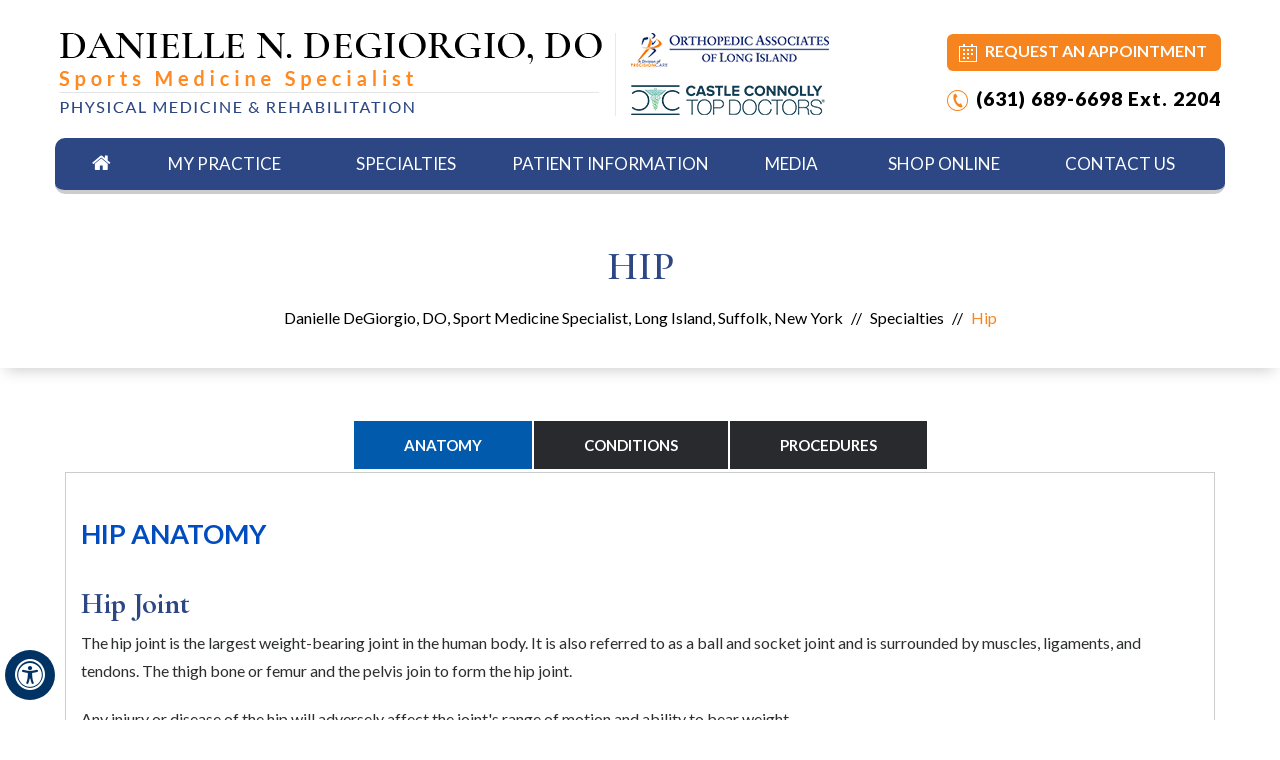

--- FILE ---
content_type: text/html
request_url: https://www.drdegiorgio.com/hip-sport-medicine-specialist-suffolk-long-island-new-york.html
body_size: 10393
content:
<!DOCTYPE html>
<html lang="en">

<head>

<title>Hip Joint Pain New York, NY | Hip Ligament Injuries | Hip Labral Tears Long Island, NY</title>
<meta name="description" content="Dr DeGiorgio, a hip specialist in Suffolk County, Long Island and New York, NY offers treatment for hip joint pain, hip ligament injuries and hip labral tears.">
<meta name="keywords" content="hip joint pain, hip ligament injuries, hip labral tears">


    <meta charset="UTF-8">
<meta content="SKYPE_TOOLBAR_PARSER_COMPATIBLE" name="SKYPE_TOOLBAR">
<meta name="viewport" content="width=device-width, initial-scale=1, minimum-scale=1, user-scalable=1" />
<link rel="icon" href="/images/favicon.ico" type="image/x-icon">
<link href="/css/ypo-style.css?v=4.5.3" rel="stylesheet" media="all" />
<link href="/css/style.css?v=5.4.4" rel="stylesheet" media="all" />
<script src="/js/jquery-3.5.1.min.js?v=2.3.6"></script>
<script src="/js/ypo-functions.js?v=3.4.5"></script>
<script src="/js/ypo-config.js?v=4.3.6"></script>

<meta name="geo.region" content="US-NY" />
<meta name="geo.position" content="40.925878;-72.699799" />
<meta name="ICBM" content="40.925878, -72.699799" />

<meta name="geo.region" content="GB" />
<meta name="geo.placename" content="London" />
<meta name="geo.position" content="51.474526;-0.240865" />
<meta name="ICBM" content="51.474526, -0.240865" />

<meta name="geo.region" content="US-NY" />
<meta name="geo.placename" content="Patchogue" />
<meta name="geo.position" content="40.765654;-73.015108" />
<meta name="ICBM" content="40.765654, -73.015108" />

<meta name="geo.region" content="US-NY" />
<meta name="geo.placename" content="East Setauket" />
<meta name="geo.position" content="40.941843;-73.105856" />
<meta name="ICBM" content="40.941843, -73.105856" />


<!-- Google tag (gtag.js) --> <script async src="https://www.googletagmanager.com/gtag/js?id=G-P3CN52MD3J"></script>
 <script> window.dataLayer = window.dataLayer || []; function gtag(){dataLayer.push(arguments);} gtag('js', new Date()); gtag('config', 'G-P3CN52MD3J'); </script>


<!-- Google Tag Manager -->
<script>(function(w,d,s,l,i){w[l]=w[l]||[];w[l].push({'gtm.start':
new Date().getTime(),event:'gtm.js'});var f=d.getElementsByTagName(s)[0],
j=d.createElement(s),dl=l!='dataLayer'?'&l='+l:'';j.async=true;j.src=
'https://www.googletagmanager.com/gtm.js?id='+i+dl;f.parentNode.insertBefore(j,f);
})(window,document,'script','dataLayer','GTM-53PSRLX');</script>
<!-- End Google Tag Manager -->
<!-- Start cookies banner --><script defer src="https://ckm.yourpractice.online/2152weGEXePbIz0/script.js"></script><!-- End cookies banner -->

</head>

<body>
    <div id="Accessibility">
  <div class="dfwOff">
    <ul>
      <li class="adaOn"><a href="?dfw=on" aria-label="Switch to Accessibility View" title="Accessible Tool Options"><span data-icon="&#xf29a;"></span></a></li>
      <li class="adaClose"><a href="javascript:void(0);" id="adaClose" aria-label="Hide Accessible Options">Hide</a></li>
    </ul>
  </div>
  <div class="dfwOn">
    <div class="dfwHead">Accessibility Tools</div>
    <ul>
      <li id="dfw-WhiteMode"><a href="javascript:void(0);" aria-label="Light Mode" data-icon="&#xe826;">Light Mode</a></li>
      <li id="dfw-BlackMode"><a href="javascript:void(0);" aria-label="Contrast Mode" data-icon="&#xe827;">Contrast Mode</a></li>
      <li id="dfw-GreyMode"><a href="javascript:void(0);" aria-label="Grey Mode" data-icon="&#xe81c;">Grey Mode</a></li>
      <li class="fontPlus"><a href="javascript:void(0);" aria-label="Increase Font Size" data-icon="&#xe824;">Increase Font Size</a></li>
      <li class="fontMinus"><a href="javascript:void(0);" aria-label="Decrease Font Size" data-icon="&#xe823;">Decrease Font Size</a></li>
      <li class="fontReset"><a href="javascript:void(0);" aria-label="Make Font Reset" data-icon="&#xe825;">Reset Font Default</a></li>
      <li><a href="/accessibility.html" aria-label="More information about accessibility" accesskey="k" data-icon="&#xf29a;">Accessibility Options</a></li>
      <li class="adaOff"><a href="?dfw=off" aria-label="Reset to Normal Site View" data-icon="&#xf177;">Back to Main Site</a></li>
    </ul>
    <div class="dfwClose"><a href="javascript:void(0);" id="dfwClose" aria-label="close Accessible View">Hide</a></div>
  </div>
</div>

    <div id="Container">
        <!-- Google Tag Manager (noscript) -->
<noscript><iframe src="https://www.googletagmanager.com/ns.html?id=GTM-53PSRLX"
height="0" width="0" style="display:none;visibility:hidden"></iframe></noscript>
<!-- End Google Tag Manager (noscript) -->

<header id="Header-Container" data-skip="Header">
    <div id="Header">
        <div class="table-div">
            <div class="table-cell danielle-logo"><a href='/' aria-label="Danielle N. DeGiorgio, DO"><img alt="Danielle N. DeGiorgio, DO logo" src="/images/danielle-n-degiorgio-do-logo.png" /></a></div>
            <div class="table-cell ortho-logo">
                
                <div class="ortho"><a href="/orthopedic-associates-of-long-island-sport-medicine-specialist-suffolk-long-island-new-york.html" aria-label="Orthopedic Associates of Long Island"><img alt="Orthopedic Associates of Long Island logo" src="/images/orthopedic-associates-of-long-island-logo.png" /></a></div>
                <div class="top-doctor">
                <img alt="Castle Connolly Top Doctors logo" src="/images/castle-connolly-top-doctors-logo.png" />
                </div>
                
            </div>
            <div class="table-cell header-right">
                <div class="header-app"><a href="/online-appointment-sport-medicine-specialist-suffolk-long-island-new-york.html">Request an Appointment</a></div>
                <div class="header-cal"><span class="tel1"></span> Ext. 2204</div>
            </div>
        </div>
    </div>
    <nav id="Menu-Container" data-skip="Menu">
        <div id="Main-Menu">
            <ul class="menu">
                <li class="menu-home"><a href="/" accesskey="h" data-icon="&#xe801;">Home</a></li>
                <li class="menu-about"><a href="/dr-danielle-n-degiorgio-do-sport-medicine-specialist-suffolk-long-island-new-york.html" accesskey="u">My Practice</a>
                    <ul>
                        <li><a href="/dr-danielle-n-degiorgio-do-sport-medicine-specialist-suffolk-long-island-new-york.html">Danielle N. DeGiorgio, DO</a></li>
                        <li><a href="/orthopedic-associates-of-long-island-sport-medicine-specialist-suffolk-long-island-new-york.html">Orthopedic Associates Of Long Island</a></li>
                        <li><a href="/contact-us-sport-medicine-specialist-suffolk-long-island-new-york.html">Practice Locations</a></li>
                    </ul>
                </li>
                <li class="menu-services"><a href="/specialties-sport-medicine-specialist-suffolk-long-island-new-york.html" accesskey="s">Specialties </a>
                    <ul>

                        <li><a href="/sports-medicine-sport-medicine-specialist-suffolk-long-island-new-york.html">Sports Medicine</a></li>
                        <!--<li><a href="/interventional-orthopedics-sport-medicine-specialist-suffolk-long-island-new-york.html">Interventional Orthopedics</a></li>-->
                        <li><a href="/regenerative-medicine-sport-medicine-specialist-suffolk-long-island-new-york.html">Orthobiologics Regenerative Medicine</a></li>
                        <li><a href="/ultrasound-guided-procedures-sport-medicine-specialist-suffolk-long-island-new-york.html">Ultrasound Guided Procedures</a></li>
                        <li><a href="/rehabilitation-sport-medicine-specialist-suffolk-long-island-new-york.html">Rehabilitation</a></li>
                        
                          
                                                  <li><a href="/mls-laser-therapy-sport-medicine-specialist-suffolk-long-island-new-york.html">MLS Laser Therapy</a></li>
                          <li><a href="/perineural-injection-therapy-sport-medicine-specialist-suffolk-long-island-new-york.html">Perineural Injection Therapy </a></li>
                          <li><a href="/extracorporeal-pulse-activation-technology-sport-medicine-specialist-suffolk-long-island-new-york.html">Shockwave Therapy</a></li>
                          
                        <!--<li><a href="/acupuncture-sport-medicine-specialist-suffolk-long-island-new-york.html">Acupuncture</a></li>-->
                    </ul>
                </li>
                <li class="menu-patient"><a href="/patient-education-videos-sport-medicine-specialist-suffolk-long-island-new-york.html" accesskey="i">Patient Information</a>
                    <ul>
                        <li><a href="/patient-education-videos-sport-medicine-specialist-suffolk-long-island-new-york.html">Patient Education Videos</a></li>
                        <li><a href="/conditions-and-treatments-sport-medicine-specialist-suffolk-long-island-new-york.html">Conditions &amp; Treatments</a>
                            <ul>
                                <li><a href="/shoulder-sport-medicine-specialist-suffolk-long-island-new-york.html">Shoulder </a></li>
                                <li><a href="/elbow-sport-medicine-specialist-suffolk-long-island-new-york.html">Elbow</a></li>
                                <li><a href="/hand-and-wrist-sport-medicine-specialist-suffolk-long-island-new-york.html">Hand & Wrist</a></li>
                                <li><a href="/hip-sport-medicine-specialist-suffolk-long-island-new-york.html">Hip</a></li>
                                <li><a href="/knee-sport-medicine-specialist-suffolk-long-island-new-york.html">Knee</a></li>
                                <li><a href="/spine-sport-medicine-specialist-suffolk-long-island-new-york.html">Spine</a></li>
                                <li><a href="/foot-and-ankle-sport-medicine-specialist-suffolk-long-island-new-york.html">Foot & Ankle</a></li>
                                <li><a href="/general-orthopedics-sport-medicine-specialist-suffolk-long-island-new-york.html">General Orthopedics</a></li>
                            </ul>
                        </li>
                        <li><a href="/contact-us-sport-medicine-specialist-suffolk-long-island-new-york.html#FirstVisit">First Visit Guide</a></li>
                        <li><a href="/patient-forms-sport-medicine-specialist-suffolk-long-island-new-york.html">Patient Forms</a></li>
                        <li><a href="/patient-reviews-f12064/">Patient Testimonials</a></li>
                        <li><a href="/useful-links-sport-medicine-specialist-suffolk-long-island-new-york.html">Useful Links</a></li>
                    </ul>
                </li>
                 <li class="menu-media"><a href="/blog.html" accesskey="m">Media</a></li>
                <li class="menu-shop"><a href="/products.html" accesskey="m">Shop Online</a></li>
                <li class="menu-contact"><a href="/contact-us-sport-medicine-specialist-suffolk-long-island-new-york.html" accesskey="c">Contact Us</a></li>
            </ul>
        </div>
        <div id="Mobile-Menu">
            <div class="toggleMenu"><a href="javascript:void(0);">Menu<span data-icon="&#xf0c9;"></span></a></div>
            <div class="Wrapper"></div>
        </div>
    </nav>
</header>


        <div id="Banner-Container-S" role="presentation">
            <div id="Banner">
                <h1>Hip</h1>

            </div>
        </div>
        <div id="Nav-container">
            <div id="Nav-main">
                <div class="navigation"><a href="/">Danielle DeGiorgio, DO, Sport Medicine Specialist, Long Island, Suffolk, New York</a> // <a href="/specialties-sport-medicine-specialist-suffolk-long-island-new-york.html">Specialties</a> // <span>Hip</span></div>
            </div>
        </div>
        <div id="Content-Container" data-skip="Content">
            <div id="Content-Main">
                <div class="table-div">
                    <div id="Content" class="table-cell">
                        <article class="textMain ypocms ypocontent">
                            <div id="topicList" class="responsiveTabs faqs">
                                <ul class="resp-tabs-list topicTab">
                                     <li id="tab_item-2"><a href="javascript:void(0);">Anatomy</a></li>
                                    <li id="tab_item-1"><a href="javascript:void(0);">Conditions</a></li>
                                    <li id="tab_item-0"><a href="javascript:void(0);">Procedures</a></li>
                                    
                                   
                                </ul>
                                <div class="resp-tabs-container topicTab">
                                     <div>
                                        <h2 class="cond-head">Hip Anatomy</h2>
                                        <!--<div class="videoBorder"><iframe title="Hip Anatomy" src="https://www.ypo.education/c-MTg0NzY5OS4y/orthopaedics/hip/hip-anatomy-t79/video/?embed=1"></iframe></div>-->
                                        <h3>Hip Joint</h3>
                                        <p>The hip joint is the largest weight-bearing joint in the human body. It is also referred to as a ball and socket joint and is surrounded by muscles, ligaments, and tendons. The thigh bone or femur and the pelvis join to form the hip joint.</p>
                                        <p>
                                            Any injury or disease of the hip will adversely affect the joint&#39;s range of motion and ability to bear weight.</p>
                                        <p>The hip joint is made up of the following:</p>
                                        <ul>
                                            <li>Bones and joints</li>
                                            <li>Ligaments of the joint capsule</li>
                                            <li>Muscles and tendons</li>
                                            <li>Nerves and blood vessels that supply the bones and muscles of the hip</li>
                                        </ul>
                                        <h3>Bones and Joints</h3>
                                        <p>The hip joint is the junction where the hip joins the leg to the trunk of the body. It is comprised of two bones: the thigh bone or femur and the pelvis which is made up of three bones called ilium, ischium, and pubis.&nbsp; The ball of the hip joint is made by the femoral head while the socket is formed by the acetabulum. The Acetabulum is a deep, circular socket formed on the outer edge of the pelvis by the union of three bones: ilium, ischium, and pubis. The lower part of the ilium is attached by the pubis while the ischium is considerably behind the pubis. The stability of the hip is provided by the joint capsule or acetabulum and the muscles and ligaments which surround and support the hip joint.</p>
                                        <p>The head of the femur rotates and glides within the acetabulum. A fibrocartilagenous lining called the labrum is attached to the acetabulum and further increases the depth of the socket.</p>
                                        <p>
                                            The femur or thigh bone is one of the longest bones in the human body. The upper part of the thigh bone consists of the femoral head, femoral neck, and greater and lesser trochanters. The head of the femur joins the pelvis (acetabulum) to form the hip joint. Next, to the femoral neck, there are two protrusions known as greater and lesser trochanters which serve as sites of muscle attachment.</p>
                                        <p>Articular cartilage is the thin, tough, flexible, and slippery surface lubricated by synovial fluid that covers the weight-bearing bones of the body. It enables smooth movements of the bones and reduces friction.</p>
                                        <h3>Ligaments</h3>
                                        <p>Ligaments are fibrous structures that connect bones to other bones.&nbsp; The hip joint is encircled with ligaments to provide stability to the hip by forming a dense and fibrous structure around the joint capsule. The ligaments adjoining the hip joint include:</p>
                                        <ul>
                                            <li><strong>Iliofemoral ligament</strong>:&nbsp;This is a Y-shaped ligament that connects the pelvis to the femoral head at the front of the joint. It helps in limiting the over-extension of the hip.</li>
                                            <li> <strong>Pubofemoral ligament</strong>:&nbsp;This is a triangular shaped ligament that extends between the upper portion of the pubis and the iliofemoral ligament. It attaches the pubis to the femoral head.</li>
                                            <li><strong>Ischiofemoral ligament</strong>: This is a group of strong fibers that arise from the ischium behind the acetabulum and merge with the fibers of the joint capsule.</li>
                                            <li><strong>Ligamentum teres</strong>:&nbsp;This is a small ligament that extends from the tip of the femoral head to the acetabulum. Although it has no role in hip movement, it does have a small artery within that supplies blood to a part of the femoral head.</li>
                                            <li> <strong>Acetabular labrum</strong>:&nbsp;The labrum is a fibrous cartilage ring which lines the acetabular socket. It deepens the cavity, increasing the stability and strength of the hip joint.
                                            </li>
                                        </ul>
                                        <h3>Muscles and Tendons</h3>
                                        <p>A long tendon called the iliotibial band runs along the femur from the hip to the knee and serves as an attachment site for several hip muscles including the following:</p>
                                        <ul>
                                            <li><strong>Gluteals</strong>:&nbsp;These are the muscles that form the buttocks. There are three muscles (gluteus minimus, gluteus maximus, and gluteus medius) that attach to the back of the pelvis and insert into the greater trochanter of the femur.</li>
                                            <li><strong>Adductors</strong>:&nbsp;These muscles are located in the thigh which helps in adduction, the action of pulling the leg back towards the midline.</li>
                                            <li><strong>Iliopsoas</strong>:&nbsp; This muscle is located in front of the hip joint and provides flexion. It is a deep muscle that originates from the lower back and pelvis and extends up to the inside surface of the upper part of the femur.</li>
                                            <li><strong>Rectus femoris</strong>:&nbsp;This is the largest band of muscles located in front of the thigh. They also are hip flexors.</li>
                                            <li><strong>Hamstring muscles</strong>: These begin at the bottom of the pelvis and run down the back of the thigh. Because they cross the back of the hip joint, they help in extension of the hip by pulling it backward.</li>
                                        </ul>
                                        <h3>Nerves and Arteries</h3>
                                        <p>Nerves of the hip transfer signals from the brain to the muscles to aid in hip movement. They also carry the sensory signals such as touch, pain, and temperature back to the brain.</p>
                                        <p>
                                            The main nerves in the hip region include the femoral nerve in the front of the femur and the sciatic nerve at the back.&nbsp; The hip is also supplied by a smaller nerve known as the obturator nerve.</p>
                                        <p>
                                            In addition to these nerves, there are blood vessels that supply blood to the lower limbs. The femoral artery, one of the largest arteries in the body, arises deep in the pelvis and can be felt in front of the upper thigh.</p>
                                        <h3>Hip Movements</h3>
                                        <p>All of the anatomical parts of the hip work together to enable various hip movements.&nbsp; Hip movements include flexion, extension, abduction, adduction, circumduction, and hip rotation.</p>

                                    </div>
                                     <div>
                                        <h2 class="cond-head">Hip Conditions</h2>
                                        <div class="topic-inner table-div">
                                            <div class="topicimage table-cell"><img src="/images/ypo-images/snapping-hip-syndrome.jpg" alt="Snapping Hip Syndrome"> </div>
                                            <div class="landing-page table-cell">
                                                <h3><a href="/snapping-hip-syndrome-sport-medicine-specialist-suffolk-long-island-new-york.html">Snapping Hip Syndrome</a></h3>
                                                <p>Snapping hip syndrome is named for the sound or feel of a catching tendon across the hip joint. It is most common in gymnasts, soccer players, runners and rowers between the ages of 15-35 years old. There are two main types: Internal and External. </p>
                                                <div class="mediaList">
                                                    <ul>
                                                        <li class="info"><a href="/snapping-hip-syndrome-sport-medicine-specialist-suffolk-long-island-new-york.html" aria-label="Know more about Snapping Hip Syndrome">Read More</a></li>
                                                    </ul>
                                                </div>
                                            </div>
                                        </div>
                                        <div class="topic-inner table-div">
                                            <div class="topicimage table-cell"><img src="/images/ypo-images/athletic-pubalgia.jpg" alt="Athletic Pubalgia"> </div>
                                            <div class="landing-page table-cell">
                                                <h3><a href="/athletic-pubalgia-sport-medicine-specialist-suffolk-long-island-new-york.html">Athletic Pubalgia</a></h3>
                                                <p>Athletic pubalgia, also known as sports-hernia and Gilmore’s groin, is a condition characterized by chronic pain due to damage or strain to the soft tissues in the groin and pelvic region. This condition is mostly observed in athletes undergoing vigorous movements where there is twisting or a sudden change in direction. Although this condition is not a true hernia, it can lead to one. </p>
                                                <div class="mediaList">
                                                    <ul>
                                                        <li class="info"><a href="/athletic-pubalgia-sport-medicine-specialist-suffolk-long-island-new-york.html" aria-label="Know more about Athletic Pubalgia">Read More</a></li>
                                                    </ul>
                                                </div>
                                            </div>
                                        </div>
                                        <div class="topic-inner table-div">
                                            <div class="topicimage table-cell"><img src="/images/ypo-images/hip-abductor-tears.jpg" alt="Hip Abductor Tears"> </div>
                                            <div class="landing-page table-cell">
                                                <h3><a href="/hip-abductor-tears-sport-medicine-specialist-suffolk-long-island-new-york.html">Hip Abductor Tears</a></h3>
                                                <p>Hip abductors are a major group of muscles found in the buttocks. It includes the gluteus maximus, gluteus medius, gluteus minimus, and tensor fascia lata muscles. </p>
                                                <div class="mediaList">
                                                    <ul>
                                                        <li class="info"><a href="/hip-abductor-tears-sport-medicine-specialist-suffolk-long-island-new-york.html" aria-label="Know more about Hip Abductor Tears">Read More</a></li>
                                                    </ul>
                                                </div>
                                            </div>
                                        </div>
                                        <div class="topic-inner table-div">
                                            <div class="topicimage table-cell"><img src="/images/ypo-images/hip-burstis.jpg" alt="Hip Bursitis"> </div>
                                            <div class="landing-page table-cell">
                                                <h3><a href="/hip-bursitis-sport-medicine-specialist-suffolk-long-island-new-york.html">Hip Bursitis</a></h3>
                                                <p>Hip bursitis is a painful condition caused by the inflammation of a bursa in the hip. Bursae are fluid-filled sacs present in the joints between bone and soft tissue to reduce friction and provide cushioning during movement. </p>
                                                <div class="mediaList">
                                                    <ul>
                                                        <!--<li class="video"><a href="javascript:void(0)" onClick="javascript:getCodeTopic('NDQ0OA==',cpiic);">Educational Video</a></li>-->
                                                        <li class="info"><a href="/hip-bursitis-sport-medicine-specialist-suffolk-long-island-new-york.html" aria-label="Know more about Hip Bursitis">Read More</a></li>
                                                    </ul>
                                                </div>
                                            </div>
                                        </div>

                                        <div class="topic-inner table-div">
                                            <div class="topicimage table-cell"><img src="/images/ypo-images/hip-labral-tear.jpg" alt="Hip Labral Tear "> </div>
                                            <div class="landing-page table-cell">
                                                <h3><a href="/hip-labral-tear-sport-medicine-specialist-suffolk-long-island-new-york.html">Hip Labral Tear </a></h3>
                                                <p>A hip labral tear is an injury to the labrum, the cartilage that surrounds the outside rim of your hip joint socket. </p>
                                                <div class="mediaList">
                                                    <ul>
                                                       <!-- <li class="video"><a href="javascript:void(0)" onClick="javascript:getCodeTopic('NDE4MTEuMg==',cpiic);" >Educational Video</a></li>-->
                                                        <li class="info"><a href="/hip-labral-tear-sport-medicine-specialist-suffolk-long-island-new-york.html" aria-label="Know more about Hip Labral Tear ">Read More</a></li>
                                                    </ul>
                                                </div>
                                            </div>
                                        </div>
                                        <div class="topic-inner table-div">
                                            <div class="topicimage table-cell"><img src="/images/ypo-images/hip-ligaments.jpg" alt="Hip Ligament Injuries"> </div>
                                            <div class="landing-page table-cell">
                                                <h3><a href="/hip-ligament-injuries-sport-medicine-specialist-suffolk-long-island-new-york.html">Hip Ligament Injuries</a></h3>
                                                <p>Injuries to the hip ligaments are commonly called a hip sprain and can range from minor tears of the ligaments to more serious injuries involving the hip muscles, tendons or bone. </p>
                                                <div class="mediaList">
                                                    <ul>
                                                        <li class="info"><a href="/hip-ligament-injuries-sport-medicine-specialist-suffolk-long-island-new-york.html" aria-label="Know more about Hip Ligament Injuries">Read More</a></li>
                                                    </ul>
                                                </div>
                                            </div>
                                        </div>
                                        <div class="topic-inner table-div">
                                            <div class="topicimage table-cell"><img src="/images/ypo-images/osteoarthritis-of-hip.jpg" alt="Osteoarthritis of the Hip"> </div>
                                            <div class="landing-page table-cell">
                                                <h3><a href="/osteoarthritis-of-hip-sport-medicine-specialist-suffolk-long-island-new-york.html">Osteoarthritis of the Hip</a></h3>
                                                <p>Osteoarthritis, also called degenerative joint disease, is the most common form of arthritis. It occurs most often in the elderly. This disease affects the tissue covering the ends of bones in a joint called cartilage. In osteoarthritis, the cartilage becomes damaged and worn out, causing pain, swelling, stiffness and restricted movement in the affected joint. Although osteoarthritis may affect various joints including the hips, knees, hands, and spine, the hip joint is most commonly affected. Rarely, the disease may affect the shoulders, wrists, and feet. </p>
                                                <div class="mediaList">
                                                    <ul>
                                                        <li class="info"><a href="/osteoarthritis-of-hip-sport-medicine-specialist-suffolk-long-island-new-york.html" aria-label="Know more about Osteoarthritis of the Hip">Read More</a></li>
                                                    </ul>
                                                </div>
                                            </div>
                                        </div>
                                        <div class="topic-inner table-div">
                                            <div class="topicimage table-cell"><img src="/images/ypo-images/hip-pain.jpg" alt="Hip Pain"> </div>
                                            <div class="landing-page table-cell">
                                                <h3><a href="/hip-pain-sport-medicine-specialist-suffolk-long-island-new-york.html">Hip Pain</a></h3>
                                                <p>Hip pain, one of the common complaints, may not always be felt precisely over the hip joint rather in and around the hip joint. The cause for pain is multifactorial and the exact position of your hip pain suggests the probable cause or underlying condition causing it. </p>
                                                <div class="mediaList">
                                                    <ul>
                                                        <li class="info"><a href="/hip-pain-sport-medicine-specialist-suffolk-long-island-new-york.html" aria-label="Know more about Hip Pain">Read More</a></li>
                                                    </ul>
                                                </div>
                                            </div>
                                        </div>

                                        <div class="topic-inner table-div">
                                            <div class="topicimage table-cell"><img src="/images/ypo-images/hip-tendonitis.jpg" alt="Hip Tendonitis"> </div>
                                            <div class="landing-page table-cell">
                                                <h3><a href="/hip-tendonitis-sport-medicine-specialist-suffolk-long-island-new-york.html">Hip Tendonitis</a></h3>
                                                <p>Tendons are strong connective tissue structures that connect muscle to bone. Hip tendonitis is a condition associated with degeneration of the hip tendons. This condition is mainly caused due to strain on the tendons which may occur due to overuse or biomechanical problems. </p>
                                                <div class="mediaList">
                                                    <ul>
                                                        <li class="info"><a href="/hip-tendonitis-sport-medicine-specialist-suffolk-long-island-new-york.html" aria-label="Know more about Hip Tendonitis">Read More</a></li>
                                                    </ul>
                                                </div>
                                            </div>
                                        </div>
                                        <div class="topic-inner table-div">
                                            <div class="topicimage table-cell"><img src="/images/ypo-images/hip-flexor-strain.jpg" alt="Hip Flexor Strain"> </div>
                                            <div class="landing-page table-cell">
                                                <h3><a href="/hip-flexor-strain-sport-medicine-specialist-suffolk-long-island-new-york.html">Hip Flexor Strain</a></h3>
                                                <p>A hip flexor strain is an overuse injury to the flexor muscles of your hip and can range from a minor stretch injury to a complete tear of the muscle fibers or tendons. </p>
                                                <div class="mediaList">
                                                    <ul>
                                                        <li class="info"><a href="/hip-flexor-strain-sport-medicine-specialist-suffolk-long-island-new-york.html" aria-label="Know more about Hip Flexor Strain">Read More</a></li>
                                                    </ul>
                                                </div>
                                            </div>
                                        </div>
                                        <div class="topic-inner table-div">
                                            <div class="topicimage table-cell"><img src="/images/ypo-images/trochanteric-bursitis.jpg" alt="Trochanteric Bursitis"> </div>
                                            <div class="landing-page table-cell">
                                                <h3><a href="/trochanteric-bursitis-sport-medicine-specialist-suffolk-long-island-new-york.html">Trochanteric Bursitis</a></h3>
                                                <p>Trochanteric bursitis is a painful condition caused by inflammation of the trochanteric bursa, a fluid-filled sac that overlies the greater trochanter (bony prominence at the outer side of the hip). Bursae are present at various regions of the body between the bones and tendons to reduce friction with movement. </p>
                                                <div class="mediaList">
                                                    <ul>
                                                        <li class="info"><a href="/trochanteric-bursitis-sport-medicine-specialist-suffolk-long-island-new-york.html" aria-label="Know more about Trochanteric Bursitis">Read More</a></li>
                                                    </ul>
                                                </div>
                                            </div>
                                        </div>

                                        <div class="topic-inner table-div">
                                            <div class="topicimage table-cell"><img src="/images/ypo-images/iliopsoas-tendonitis.jpg" alt="Iliopsoas Tendonitis"> </div>
                                            <div class="landing-page table-cell">
                                                <h3><a href="/iliopsoas-tendonitis-sport-medicine-specialist-suffolk-long-island-new-york.html">Iliopsoas Tendonitis</a></h3>
                                                <p>Iliopsoas tendonitis also referred to as snapping hip syndrome, is an inflammation of the iliopsoas tendon or the surrounding area. The iliopsoas is the hip flexor tendon located over the front of the hip socket. The term snapping hip describes the sound made, a snap or click, that occurs with certain hip movements including flexion, extension, and rotation of the hip. </p>
                                                <div class="mediaList">
                                                    <ul>
                                                        <!--<li class="video"><a href="javascript:void(0)" onClick="javascript:getCodeTopic('NTA3OTYxLjY=',cpiic);" >Educational Video</a></li>-->
                                                        <li class="info"><a href="/iliopsoas-tendonitis-sport-medicine-specialist-suffolk-long-island-new-york.html" aria-label="Know more about Iliopsoas Tendonitis">Read More</a></li>
                                                    </ul>
                                                </div>
                                            </div>
                                        </div>
                                        <div class="topic-inner table-div">
                                            <div class="topicimage table-cell"><img src="/images/ypo-images/hip-flexor-pain.jpg" alt="Hip Flexor Pain"> </div>
                                            <div class="landing-page table-cell">
                                                <h3><a href="/hip-flexor-pain-sport-medicine-specialist-suffolk-long-island-new-york.html">Hip Flexor Pain</a></h3>
                                                <p>Hip flexor pain is a distressing feeling or discomfort noted in the hip and/or groin region that can make everyday activities, such as going up and down the stairs or lifting your leg to tie a shoe extremely difficult and painful and can severely limit your activity and mobility. </p>
                                                <div class="mediaList">
                                                    <ul>
                                                        <li class="info"><a href="/hip-flexor-pain-sport-medicine-specialist-suffolk-long-island-new-york.html" aria-label="Know more about Hip Flexor Pain">Read More</a></li>
                                                    </ul>
                                                </div>
                                            </div>
                                        </div>
                                        <div class="topic-inner table-div">
                                            <div class="topicimage table-cell"><img src="/images/ypo-images/deep-gluteal-pain-syndrome.jpg" alt="Deep Gluteal Pain Syndrome"> </div>
                                            <div class="landing-page table-cell">
                                                <h3><a href="/deep-gluteal-pain-syndrome-sport-medicine-specialist-suffolk-long-island-new-york.html">Deep Gluteal Pain Syndrome</a></h3>
                                                <p>Deep gluteal pain syndrome is a medical condition characterized by severe pain, numbness, or tingling in the buttock or hip that may radiate down the back of the leg. It occurs due to the compression of nerves such as the sciatic nerve and the pudendal nerve in the gluteal (buttock) region. Deep gluteal pain syndrome can include a group of conditions such as sciatica and piriformis syndrome which cause similar symptoms. </p>
                                                <div class="mediaList">
                                                    <ul>
                                                        <li class="info"><a href="/deep-gluteal-pain-syndrome-sport-medicine-specialist-suffolk-long-island-new-york.html" aria-label="Know more about Deep Gluteal Pain Syndrome">Read More</a></li>
                                                    </ul>
                                                </div>
                                            </div>
                                        </div>
                                        <div class="topic-inner table-div">
                                            <div class="topicimage table-cell"><img src="/images/ypo-images/inflammatory-arthritis-of-the-hip.jpg" alt="Inflammatory Arthritis of the Hip"> </div>
                                            <div class="landing-page table-cell">
                                                <h3><a href="/inflammatory-arthritis-of-hip-sport-medicine-specialist-suffolk-long-island-new-york.html">Inflammatory Arthritis of the Hip</a></h3>
                                                <p>The inflammation of the joints is referred to as arthritis. Inflammation arises when the smooth lining called cartilage at the ends of bones wears away. In some cases, the inflammation is caused when the lining of the joint becomes inflamed as part of an underlying systemic disease. These conditions are referred to as inflammatory arthritis. </p>
                                                <div class="mediaList">
                                                    <ul>
                                                        <li class="info"><a href="/inflammatory-arthritis-of-hip-sport-medicine-specialist-suffolk-long-island-new-york.html" aria-label="Know more about Inflammatory Arthritis of the Hip">Read More</a></li>
                                                    </ul>
                                                </div>
                                            </div>
                                        </div>

                                        <div class="topic-inner table-div no-bb">
                                            <div class="topicimage table-cell"><img src="/images/ypo-images/ischiofemoral-impingement.jpg" alt="Ischiofemoral Impingement"> </div>
                                            <div class="landing-page table-cell">
                                                <h3><a href="/ischiofemoral-impingement-sport-medicine-specialist-suffolk-long-island-new-york.html">Ischiofemoral Impingement</a></h3>
                                                <p>Ischiofemoral impingement is a condition in which there is an abnormal contact (impingement) between the soft tissues of the thigh bone and hip due to the narrowing of space between the lesser trochanter and ischium, resulting in significant hip pain. </p>
                                                <div class="mediaList">
                                                    <ul>
                                                        <li class="info"><a href="/ischiofemoral-impingement-sport-medicine-specialist-suffolk-long-island-new-york.html" aria-label="Know more about Ischiofemoral Impingement">Read More</a></li>
                                                    </ul>
                                                </div>
                                            </div>
                                        </div>



                                    </div>
                                    <div>
                                        <h3 class="cond-head">Hip Procedures</h3>
                                        <div class="topic-inner table-div">
                                            <div class="topicimage table-cell"><img src="/images/ypo-images/sacroiliac-joint-injections.jpg" alt="Sacroiliac Joint Injections "> </div>
                                            <div class="landing-page table-cell">
                                                <h3><a href="/sacroiliac-joint-injections-sport-medicine-specialist-suffolk-long-island-new-york.html">Sacroiliac Joint Injections </a></h3>
                                                <p>Any inflammation or irritation in SI joints may cause pain in the lower back, abdomen, groin, buttocks or legs. Sacroiliac joint injections can be used both for diagnostic as well as therapeutic purposes for pain. As a diagnostic tool, it helps your doctor locate the origin of pain. For therapeutic uses, SI joint injections will contain a steroid medication along with an anesthetic agent to provide relief from pain for a longer duration. </p>
                                                <div class="mediaList">
                                                    <ul>
                                                        <li class="info"><a href="/sacroiliac-joint-injections-sport-medicine-specialist-suffolk-long-island-new-york.html" aria-label="Know more about Sacroiliac Joint Injections ">Read More</a></li>
                                                    </ul>
                                                </div>
                                            </div>
                                        </div>
                                        <div class="topic-inner table-div">
                                            <div class="topicimage table-cell"><img src="/images/ypo-images/trochanteric-bursa-injections.jpg" alt="Trochanteric Bursa Injections"> </div>
                                            <div class="landing-page table-cell">
                                                <h3><a href="/trochanteric-bursa-injections-sport-medicine-specialist-suffolk-long-island-new-york.html">Trochanteric Bursa Injections</a></h3>
                                                <p>A trochanteric bursa injection is a minimally invasive procedure in which medicine is injected directly into the trochanteric bursa in the hip joint using a thin needle and syringe to relieve pain and inflammation. The injection usually contains a combination of numbing medicine and cortisone (an anti-inflammatory agent). Trochanteric bursitis, also known as greater trochanteric bursitis or hip bursitis, is the main indication for a trochanteric bursa injection. </p>
                                                <div class="mediaList">
                                                    <ul>
                                                        <li class="info"><a href="/trochanteric-bursa-injections-sport-medicine-specialist-suffolk-long-island-new-york.html" aria-label="Know more about Trochanteric Bursa Injections">Read More</a></li>
                                                    </ul>
                                                </div>
                                            </div>
                                        </div>
                                        <div class="topic-inner table-div no-bb">
                                            <div class="topicimage table-cell"><img src="/images/ypo-images/ultrasound-guided-hip-injections.jpg" alt="Ultrasound Guided Hip Injections"> </div>
                                            <div class="landing-page table-cell">
                                                <h3><a href="/ultrasound-guided-hip-injections-sport-medicine-specialist-suffolk-long-island-new-york.html">Ultrasound Guided Hip Injections</a></h3>
                                                <p>An ultrasound scan is an imaging procedure that uses high-frequency sound waves to produce pictures of the inside of the body. Ultrasound-guided hip joint injections are used to diagnose the underlying cause and relieve hip pain. The injection consists of a special mixture of an anesthetic and a steroid that blocks pain impulses and reduces inflammation in the injected area. </p>
                                                <div class="mediaList">
                                                    <ul>
                                                        <!--<li class="video"><a href="javascript:void(0)" onClick="javascript:getCodeTopic('MjcwNDM4LjQ=',cpiic);">Educational Video</a></li>-->
                                                        <li class="info"><a href="/ultrasound-guided-hip-injections-sport-medicine-specialist-suffolk-long-island-new-york.html" aria-label="Know more about Ultrasound Guided Hip Injections">Read More</a></li>
                                                    </ul>
                                                </div>
                                            </div>
                                        </div>

                                    </div>
                                   

                                   
                                </div>
                            </div>
                        </article>
                    </div>
                </div>
            </div>
        </div>
        <div id="Map-container" data-skip="Locations">
    <div id="Map-main">

        <div class="map-intra">
            <ul>
                <li class="maploc1">
                    <div class="map-head"><a href="/riverhead-sport-medicine-specialist-suffolk-long-island-new-york.html">Riverhead</a></div>
                    <p class="map-add">715 Roanoke Avenue<br> Building A<br>Riverhead, NY 11901</p>
                    <p class="map-dir"><a href="https://goo.gl/maps/zSLDyYtoPWYm4rwR9" target="_blank" rel="nofollow">Get Directions</a></p>
                    <p class="map-hours">Monday 8 AM to 4 PM</p>
                </li>
                <li class="maploc2">
                    <div class="map-head"><a href="/wading-river-sport-medicine-specialist-suffolk-long-island-new-york.html">Wading River</a></div>
                    <p class="map-add">6144 Route 25A<br>
                        Building A, Suite 4 & 5<br>
                        Wading River, NY 11792</p>
                    <p class="map-dir"><a href="https://goo.gl/maps/GNgGvuf44YtgMA1E8" target="_blank" rel="nofollow">Get Directions</a></p>
                    <p class="map-hours">Wednesday 1 PM to 5 PM<br>
                        (Alternating)</p>
                </li>
                <li class="maploc3">
                    <div class="map-head"><a href="/patchogue-sport-medicine-specialist-suffolk-long-island-new-york.html">Patchogue</a></div>
                    <p class="map-add">55 Medford Avenue<br>
                        Suite E<br>
                        Patchogue, NY 11772</p>
                    <p class="map-dir"><a href="https://goo.gl/maps/obNnSd5zv6NPxQsf9" target="_blank" rel="nofollow">Get Directions</a></p>
                    <p class="map-hours">Wedesday 1 PM to 5 PM<br>
                        (Alternating) &<br>
                        Friday 9 AM to 1 PM </p>
                </li>
                <li class="maploc4">
                    <div class="map-head"><a href="/east-setauket-sport-medicine-specialist-suffolk-long-island-new-york.html">East Setauket</a></div>
                    <p class="map-add">6 Technology Drive<br> Suite 100<br>
                        East Setauket, NY 11733
                    </p>
                    <p class="map-dir"><a href="https://goo.gl/maps/u7fPWvVgXdqG1ScL7" target="_blank" rel="nofollow">Get Directions</a></p>
                    <p class="map-hours">Tuesday 9 AM to 6 PM<br> Thursday 9 am to 6 pm</p>
                </li>
            </ul>
            <div class="foot-app"><a href="/online-appointment-sport-medicine-specialist-suffolk-long-island-new-york.html">Request an Appointment</a></div>
        </div>
        <div class="Map-Tabs">
            <ul>
                <li class="tab1"><a href="javascript:void(0);"><span>01</span></a></li>
                <li class="tab2"><a href="javascript:void(0);"><span>02</span></a></li>
                <li class="tab3"><a href="javascript:void(0);"><span>03</span></a></li>
                <li class="tab4"><a href="javascript:void(0);"><span>04</span></a></li>
            </ul>
        </div>

    </div>
</div>
<footer id="Footer-Container" data-skip="Footer">
    <div id="Footer">
        <div class="social-logo"><span class="follow">Follow Us On</span>
            <ul class="smo-list">
                <li class="facebook"><a href="https://www.facebook.com/people/Danielle-N-DeGiorgio-DO-Sports-Medicine-Physician/100057517356065/" target="_blank" rel="nofollow" aria-label="Follow Dr. DeGiorgio on Facebook" data-icon="&#xf09a;"><span>Facebook</span></a></li>
                <li class="linkedin"><a href="https://www.linkedin.com/in/danielle-degiorgio-9a6a884b/" target="_blank" rel="nofollow" aria-label="Follow Dr. DeGiorgio on Linkedin" data-icon="&#xf0e1;"><span>Linkedin</span></a></li>
                <li class="twitter"><a href="https://twitter.com/DrDeGiorgio" target="_blank" rel="nofollow" aria-label="Follow Dr. DeGiorgio on Twitter"><span>Twitter</span></a></li>
                <li class="youtube"><a href="https://www.youtube.com/channel/UCuXTuHXw4m_fHGDyrWX-TMQ" target="_blank" rel="nofollow" aria-label="Subscribe Dr. DeGiorgio on YouTube" data-icon="&#xf16a;"><span>YouTube</span></a></li>
				<li class="in"><a href="https://www.instagram.com/drdegiorgio" target="_blank" rel="nofollow" aria-label="Follow David S. Feldman, MD on Instagram" data-icon="&#xf16d;"><span>Instagram</span></a></li>
            </ul>
        </div>
        <div class="foot-logos">
            <ul>
                 <li class="f-logo5"><a href="https://www.aapmr.org/" target="_blank" rel="nofollow"><img src="/images/aapmr-logo.jpg" alt="American Academy of Physical Medicine and Rehabilitation" /></a></li>
                
                <li class="f-logo2"><a href="https://www.acsm.org/" target="_blank" rel="nofollow"><img src="/images/acsm-logo.jpg" alt="American College of Sports Medicine" /></a></li>
                <li class="f-logo3"><a href="https://www.amssm.org/" target="_blank" rel="nofollow"><img src="/images/amssm-logo.jpg" alt="The American Medical Society for Sports Medicine" /></a></li>
                <li class="f-logo4"><a href="https://interventionalorthobiologics.org/" target="_blank" rel="nofollow"><img src="/images/iof-logo.jpg" alt="Interventional Orthobiologics Foundation" /></a></li>
               <li class="f-logo1"><a href="https://nyspmr.org/" target="_blank" rel="nofollow"><img src="/images/the-newyork-society-logo.jpg" alt="The New York Society Of Physical Medicine & Rehabilitation" /></a></li>
            </ul>
        </div>
        <p class="foot-links"><a href="/">Home</a> <a href="/disclaimer.php">Disclaimer</a> <a href="/privacy.php">Privacy</a> <a href="/sitemap.html">Sitemap</a> <a href="/feedback.html">Feedback</a> <a href="/tell-a-friend.html">Tell a Friend</a> <a href="/contact-us-sport-medicine-specialist-suffolk-long-island-new-york.html">Contact Us</a> <a href="/accessibility-statement.html">Accessibility Statement</a></p>
        <div class="copyrights">
            <h2>&copy; <a href="https://goo.gl/maps/HbFuZCHCxDHdGTsi6">Danielle N. DeGiorgio, DO Sports Medicine Specialist, Long Island, Suffolk, NY</a></h2>
        </div>
        <div class="ypo-logo">
            <a href="https://www.yourpracticeonline.net/" target="_blank"><img alt="Your Practice Online" src="/images/your-practice-online-logo.png" /></a> | <a href="https://www.womeninorthopaedics.com/" target="_blank"><img src="images/women-in-ortho.png"></a>
        </div>
    </div>
</footer>


    </div>
    <script src="/js/responsiveslides.js?v=4.1.2"></script>
<script src="/js/jquery.flexisel.js?v=5.3.2"></script>
<script src="/js/easy-responsive-tabs.js?v=6.2.3"></script>
<script src="/js/functions.js?v=7.4.5"></script>
<script>
    $(document).ready(function() {
        $(".maploc1").hover(function() {
            $(".tab1").addClass("tabActive").siblings().removeClass('tabActive');
        });
        $(".maploc1").mouseleave(function() {
            $(".tab1").removeClass("tabActive");
        });
        $(".maploc2").hover(function() {
            $(".tab2").addClass("tabActive").siblings().removeClass('tabActive');
        });
        $(".maploc2").mouseleave(function() {
            $(".tab2").removeClass("tabActive");
        });
        $(".maploc3").hover(function() {
            $(".tab3").addClass("tabActive").siblings().removeClass('tabActive');
        });
        $(".maploc3").mouseleave(function() {
            $(".tab3").removeClass("tabActive");
        });
        $(".maploc4").hover(function() {
            $(".tab4").addClass("tabActive").siblings().removeClass('tabActive');
        });
        $(".maploc4").mouseleave(function() {
            $(".tab4").removeClass("tabActive");
        });
    });

</script>

</body>

</html>


--- FILE ---
content_type: text/css
request_url: https://www.drdegiorgio.com/css/ypo-style.css?v=4.5.3
body_size: 5397
content:
/* ----- Fonts CSS ----- */
@font-face {
    font-family: 'fontello';
    src: url('fonts/fontello.eot');
    src: url('fonts/fontello.eot#iefix') format('embedded-opentype'), url('fonts/fontello.woff') format('woff'), url('fonts/fontello.ttf') format('truetype'), url('fonts/fontello.svg#fontello') format('svg');
    font-weight: normal;
    font-style: normal;
}
/* ----- Global CSS ----- */
body,
h1,
h2,
h3,
h4,
h5,
h6,
p,
ol,
ul,
li {
    margin: 0px;
    padding: 0px;
}
body {
    overflow-x: hidden;
    overflow-y: scroll;
    position: relative;
    font: normal 14px/20px Verdana, Arial, Helvetica, sans-serif;
}
ul li {
    list-style: none;
}
img {
    border: 0px;
    max-width: 100%;
    vertical-align: middle;
}
a,
a:hover {
    text-decoration: none;
    color: inherit;
}
*,
::after,
::before {
    -webkit-box-sizing: border-box;
    -khtml-box-sizing: border-box;
    -moz-box-sizing: border-box;
    -ms-box-sizing: border-box;
    -o-box-sizing: border-box;
    box-sizing: border-box;
}
a:focus {
    outline: 1px dotted #000;
}
a:focus-within {
    outline: 1px dotted #000;
}
/* ----- Fixed CSS ----- */
.font-icon::before {
    content: attr(data-icon);
    font-family: "fontello";
}
.hr {
    padding: 10px 0px;
    background: url(/images/hr-b.gif) repeat-x left center;
}
.tel1,
.tel2,
.tel3,
.tel4,
.tel5,
.tel6,
.tel7,
.tel8,
.tel9 {
    display: inline-block;
}
.clear-float {
    clear: both;
}
.nodisplay {
    display: none;
}
.fluid-div,
.theme-L,
.theme-R {
    width: 100%;
    height: 100%;
}
.theme-L,
.theme-R {
    position: absolute;
    z-index: 1;
    padding: 0px;
    margin: 0px;
    top: 0px;
}
.theme-L {
    left: -100%;
}
.theme-R {
    right: -100%;
}
.table-div,
.form-table {
    width: 100%;
    display: table;
    table-layout: fixed;
}
.table-row,
.form-row {
    display: table-row;
}
.table-cell,
.form-cell {
    display: table-cell;
    vertical-align: top;
}
.img-l {
    float: left;
}
.img-r {
    float: right;
}
.img-c,
.textCenter {
    text-align: center;
}
.videoBorder,
.multiBorder {
    position: relative;
    margin: 15px auto;
}
.videoBorder {
    width: 90%;
    padding: 50% 0px 0px 0px;
}
.videoBorder iframe,
.videoBorder embed {
    position: absolute;
    margin: 0px;
    padding: 0px;
    border: 4px solid #333;
    width: 100%;
    height: 100%;
    top: 0px;
    left: 0px;
    z-index: 1;
}
.multiBorder {
    width: 100%;
}
.multiBorder iframe,
.multiBorder embed {
    margin: 0px;
    padding: 0px;
    border: 0px;
    width: 100%;
}
/* ----- Slider CSS ----- */
.rslides {
    width: 100%;
    height: 100%;
    position: relative;
}
.rslides .slider {
    display: none;
    width: 100%;
    height: 100%;
    position: absolute;
    left: 0px;
    top: 0px;
    -webkit-backface-visibility: hidden;
    backface-visibility: hidden;
}
/* ----- Banner CSS ----- */
#Banner {
    position: relative;
}
.Banner-Tabs {
    position: absolute;
    z-index: 9;
}
.Banner-Tabs li a {
    display: block;
    width: 100%;
    height: 100%;
}
.Banner-Tabs li span {
    font: normal 10px/20px Verdana, Arial, Helvetica, sans-serif;
    color: #000;
    background: rgba(255, 255, 255, 0.7);
    position: absolute;
    z-index: 1;
    display: none;
    width: 100%;
    padding: 0px 3px;
    left: 0px;
    bottom: 100%;
}
.Banner-Tabs li a:hover span,
.Banner-Tabs li.Banner_here a span {
    display: block;
}
.Banner_auto,
.Banner_nav {
    position: absolute;
    z-index: 9;
    display: block;
    width: 20px;
    height: 20px;
    bottom: 5px;
    text-align: center;
}
.Banner_auto {
    left: 30px;
}
.Banner_auto span,
.Banner_nav span {
    position: absolute;
    z-index: 1;
    display: none;
    background: rgba(255, 255, 255, 0.7);
    bottom: 100%;
    font: normal 12px/20px Verdana, Arial, Helvetica, sans-serif;
    color: #000;
    padding: 2px 5px 5px 5px;
}
.Banner_auto span {
    left: 50%;
    -webkit-transform: translate(-50%, 0);
    transform: translate(-50%, 0);
}
.slidePrev::before,
.slideNext::before,
.slidePlay::before,
.slidePause::before {
    font-family: 'fontello';
}
.slidePlay::before {
    content: '\e815';
}
.slidePause::before {
    content: '\e814';
}
.slidePrev::before {
    content: '\e80e';
}
.slideNext::before {
    content: '\e810';
}
.Banner_auto:hover span,
.Banner_nav:hover span {
    display: block;
}
/* ----- Scrolling CSS ----- */
.nbs-flexisel-container {
    position: relative;
    max-width: 100%;
}
.nbs-flexisel-ul {
    position: relative;
    width: 99999px;
    margin: 0px;
    padding: 0px;
    text-align: center;
    overflow: auto;
    display: none;
}
.nbs-flexisel-inner {
    position: relative;
    overflow: hidden;
    margin: 0px auto;
    width: 95%;
}
.nbs-flexisel-item {
    float: left;
    margin: 0px;
    padding: 0px;
    cursor: default;
    position: relative;
}
.nbs-flexisel-item img {
    cursor: pointer;
    position: relative;
    margin: 10px 0px;
}
.nbs-flexisel-nav-left,
.nbs-flexisel-nav-right {
    position: absolute;
    z-index: 99;
    margin: 0px;
    padding: 0px;
    top: 0px;
    height: 100%;
    width: 20px;
    cursor: pointer;
}
.nbs-flexisel-nav-left,
.nbs-flexisel-nav-left::before {
    left: 0px;
}
.nbs-flexisel-nav-right,
.nbs-flexisel-nav-right::before {
    right: 0px;
}
.nbs-flexisel-nav-left::before,
.nbs-flexisel-nav-right::before {
    font: normal 20px/30px 'fontello';
    position: absolute;
    text-align: center;
    top: 50%;
    -webkit-transform: translate(0, -50%);
    transform: translate(0, -50%);
}
.nbs-flexisel-nav-left::before {
    content: '\e80e';
}
.nbs-flexisel-nav-right::before {
    content: '\e810';
}
.nbs-flexisel-nav-left.disabled,
.nbs-flexisel-nav-right.disabled {
    opacity: 0.4;
}
/* ----- Back to Top/Bottom CSS ----- */
#Scroller {
    cursor: pointer;
    right: 5px;
    position: fixed;
    z-index: 9999;
    width: 42px;
    height: 42px;
    text-align: center;
    bottom: 10px;
    display: none;
    opacity: 0.7;
}
#Scroller:hover {
    opacity: 1;
}
#Scroller span {
    font: normal 12px/20px Verdana, Arial, Helvetica, sans-serif;
    background: rgba(255, 255, 255, 1);
    position: absolute;
    right: 95%;
    z-index: -1;
    padding: 0px 15px 0px 10px;
    top: 50%;
    -webkit-transform: translate(0, -50%);
    transform: translate(0, -50%);
    display: none;
}
#Scroller:hover span {
    display: block;
}
#Scroller a {
    display: block;
    width: 100%;
    height: 100%;
    position: relative;
    z-index: 1;
}
#Scroller a::before {
    position: absolute;
    z-index: 9;
    left: 50%;
    top: 50%;
    font-family: 'fontello';
    -webkit-transform: translate(-50%, -50%);
    transform: translate(-50%, -50%);
    font-size: 16px;
}
#Scroller.scrollUp a::before {
    content: '\e80f';
}
#Scroller.scrollDown a::before {
    content: '\e80d';
}
/*----- Default CSS -----*/
#Container,
header,
nav,
section,
footer,
#Content-Container,
#Footer-Container,
#Access-Container,
#Banner-Container,
#Banner-Container-S {
    width: 100%;
    margin: 0px;
    padding: 0px;
    position: relative;
}
#Container {
    overflow: hidden;
}
#Content,
#Sidebar {
    position: relative;
}
/*----- Sticky Header -----*/
header.stickyHeader {
    width: 100%;
    z-index: 999;
    position: absolute;
}
header.stickyHeader {
    top: 0px;
}
header.stickyHeader,
header.stickyHeader.stickyAnimate {
    -webkit-transition: all 0.2s ease;
    transition: all 0.2s ease;
}
header.stickyHeader.stickyAnimate {
    position: fixed;
}
/*---- Menu ----*/
#Main-Menu {
    display: block;
}
#Mobile-Menu {
    display: none;
}
.menu {
    font-size: 0px;
}
.menu li {
    display: inline-block;
    vertical-align: top;
    position: relative;
    text-align: center;
}
.menu li a {
    display: block;
}
.menu ul {
    position: absolute;
    z-index: 999;
    left: 0px;
    display: none;
}
.menu ul ul {
    left: 100%;
    top: 0px;
}
.menu ul li {
    height: auto;
    text-align: left;
    display: block;
}
.menu li:hover > ul,
.menu li:focus > ul {
    display: block;
}
.menu li:focus-within > ul {
    display: block;
}
.menu li:last-child ul {
    right: 0px;
    left: auto;
}
.menu li:last-child li ul,
.menu li:last-child li:last-child ul {
    right: 100%;
}
.menu li.menu-home {
    font-size: 0px;
}
.menu-home a {
    width: 100%;
    height: 100%;
}
.menu-home a::before {
    vertical-align: middle;
    margin: auto;
}
.menu li > a::after {
	font-family: 'fontello';
	position: absolute;
	right: 8px;
	top: 54%;
	transform: translateY(-50%);
	content: '\e810';
	font-size: 12px;
}

.menu > li > a:after, .menu li > a:only-child:after {
    content: '';
}
/* Mobile Menu */
.toggleMenu {
    text-align: center;
    padding: 2px;
}
.toggleMenu a {
    display: block;
    padding: 5px;
}
.toggleMenu span {
    display: inline-block;
    vertical-align: middle;
    margin: 0px 10px;
    width: 40px;
    height: 30px;
    font-size: 26px;
    line-height: 30px;
}
.parentMenu li {
    position: relative;
    overflow: hidden;
}
.parentMenu li a {
    padding: 10px 5px 10px 10px;
    display: block;
    position: relative;
    z-index: 1;
}
.parentMenu li ul {
    display: none;
}
.parentMenu li ul li a {
    padding: 10px 5px 10px 20px;
}
.parentMenu li li ul li a {
    padding: 10px 5px 10px 40px;
}
.parentMenu li li li ul li a {
    padding: 10px 5px 10px 60px;
}
.parentMenu li li li li ul li a {
    padding: 10px 5px 10px 80px;
}
.dropMenu {
    width: 100%;
    position: absolute;
    right: 0px;
    top: 0px;
    z-index: 0;
    display: block;
    cursor: pointer;
}
.dropMenu::after {
    font-family: 'fontello';
    position: absolute;
    right: 15px;
    top: 50%;
    -webkit-transform: translate(0, -50%);
    -moz-transform: translate(0, -50%);
    -ms-transform: translate(0, -50%);
    -o-transform: translate(0, -50%);
    transform: translate(0, -50%);
}
.parentMenu li.parentList > a:first-child,
.parentMenu li li.subparentList > a:first-child {
    display: inline-block;
}
.parentList > .dropMenu::after,
.parentList .subparentList > .dropMenu::after {
    content: '\e810';
}
.parentList:hover > .dropMenu::after,
.parentList.actMenu > .dropMenu::after,
.parentList .subparentList:hover > .dropMenu::after,
.parentList .subparentList.actMenu > .dropMenu::after {
    content: '\e80d';
}
.Wrapper {
    z-index: 9999;
}
.Wrapper.mobileMenu {
    position: absolute;
    width: 100%;
    left: 0px;
    display: none;
}
.Wrapper.slideMenu {
    position: fixed;
    width: 90%;
    top: 0px;
    display: block;
    height: 100%;
    overflow-y: scroll;
}
#Container.slideLeft .Wrapper.slideMenu {
    left: -90%;
    -webkit-transition: left .90s ease-in-out;
    -moz-transition: left .90s ease-in-out;
    -ms-transition: left .90s ease-in-out;
    -o-transition: left .90s ease-in-out;
    transition: left .90s ease-in-out;
}
#Container.slideLeft .Wrapper.slideMenu.showMenu {
    left: 0px;
}
#Container.slideRight .Wrapper.slideMenu {
    right: -90%;
    -webkit-transition: right .90s ease-in-out;
    -moz-transition: right .90s ease-in-out;
    -ms-transition: right .90s ease-in-out;
    -o-transition: right .90s ease-in-out;
    transition: right .90s ease-in-out;
}
#Container.slideRight .Wrapper.slideMenu.showMenu {
    right: 0px;
}
#Container.slideLeft {
    left: 0px;
    -webkit-transition: left .90s ease-in-out;
    -moz-transition: left .90s ease-in-out;
    -ms-transition: left .90s ease-in-out;
    -o-transition: left .90s ease-in-out;
    transition: left .90s ease-in-out;
}
#Container.slideLeft.slideContainer {
    left: 90%;
    background: rgba(0, 0, 0, 0.4);
}
#Container.slideRight {
    right: 0px;
    -webkit-transition: right .90s ease-in-out;
    -moz-transition: right .90s ease-in-out;
    -ms-transition: right .90s ease-in-out;
    -o-transition: right .90s ease-in-out;
    transition: right .90s ease-in-out;
}
#Container.slideRight.slideContainer {
    right: 90%;
    background: rgba(0, 0, 0, 0.4);
}
.menuClose {
    position: absolute;
    z-index: 9;
    right: 0px;
    background: rgba(0, 0, 0);
    width: 70px;
}
.menuClose a {
    display: block;
    padding: 5px 20px 5px 10px;
    color: #fff;
}
.menuClose a span::before {
    font-family: 'fontello';
    content: '\e816';
    position: absolute;
    right: 5px;
    top: 5px;
}
.Wrapper .socialIcons,
.Wrapper .socialIcons ul,
.Wrapper .socialIcons li {
    margin: 0px;
    padding: 0px;
}
.Wrapper .socialIcons li {
    display: inline-block;
    vertical-align: top;
}
/* Navigation CSS */
.navigation {
    font-weight: bold;
}
.navigation a {
    font-weight: normal;
}
/* Text CSS */
.textMain a:hover {
    text-decoration: underline;
}
.textMain p {
    padding: 5px 0px 15px 0px;
}
.textMain ul {
    padding: 0px 0px 10px 0px;
}
.textMain ol {
    padding: 0px 0px 10px 30px;
}
.textMain ul li,
.textMain ol ul li {
    background: url(/images/bullet-b.gif) no-repeat 10px 15px;
    padding: 5px 5px 5px 30px;
}
.textMain ol li {
    padding: 5px 5px 5px 5px;
    list-style: decimal;
}
.textMain ul ul,
.textMain ol ol {
    padding: 0px 5px 5px 20px;
}
.textMain ul ul li {
    background: none;
    padding: 5px;
    list-style: circle;
}
.textMain ol ol li {
    padding: 5px;
    list-style-type: lower-alpha;
}
.textMain ol ul li {
    list-style: none;
}
.textMain ul ul ul li {
    list-style: square;
}
.textMain ol ol ol li {
    list-style: lower-roman;
}
.textMain li p {
    padding: 5px;
}
.textMain h1 {
    padding: 10px 0px 10px 0px;
}
.textMain h1 span,
.textMain h2 span {
    display: block;
}
.textMain h2,
.textMain h3,
.textMain h4,
.hTag2,
.hTag3,
.hTag4 {
    padding: 15px 0px 5px 0px;
}
.textMain h1 a,
.textMain h2 a,
.textMain h3 a,
.textMain h4 a,
.hTag2 a,
.hTag3 a,
.hTag4 a {
    text-decoration: none;
}
.textMainBold,
.textMain strong {
    font-weight: bold;
}
.textMain p.textMainBold {
    padding: 15px 0px 5px 0px;
}
.textMain em {
    font-style: italic;
}
.PDFtext {
    font: normal 12px Verdana, Arial, Helvetica, sans-serif;
    color: #999;
}
.mandatory {
    font: normal 14px Verdana, Arial, Helvetica, sans-serif;
    color: rgb(206, 10, 10);
}
.dfw-blackmode .mandatory {
	color: rgb(236, 36, 36);
}
/* YPO Showcase Page */
.ypo-showcase {
    position: absolute;
    bottom: 10px;
    left: 10px;
}
.showcase {
    padding: 5px;
    border: 1px solid #003263;
}
.ypo-l {
    padding: 10px;
    background: #fff;
    text-align: right;
}
.ypo-r {
    background: #efefef;
    padding: 10px;
    text-align: left;
}
.ypo-l img,
.ypo-r img {
    border: 1px solid #003263;
    padding: 2px;
}
.ypo-l img {
    margin: 0px 15px 10px 0px;
    float: left;
}
.ypo-r img {
    margin: 0px 0px 10px 15px;
    float: right;
}
/* Blog */
.textMain .blog-posts ul,
.textMain .blog-posts li,
.textMain .pagelet-posts ul,
.textMain .pagelet-posts li {
    margin: 0px;
    padding: 0px;
    background: none;
}
.textMain .blog-posts li,
.textMain .pagelet-posts li {
    padding: 15px 0px;
    border-bottom: 1px solid #ccc;
}
.textMain .blog-posts li h3 a,
.textMain .pagelet-posts li h3 a {
    text-decoration: none;
}
.textMain .blog-posts li p,
.textMain .pagelet-posts li p {
    padding: 10px 0px !important;
    margin: 0px !important;
}
.textMain .blog-posts li .read-more,
.textMain .pagelet-posts li .read-more {
    display: inline-block;
}
.textMain .blog-posts li .read-more a, .textMain .pagelet-posts li .read-more a {
	display: block;
	padding: 4px 15px 6px 15px;
	border: 2px solid #333;
	border-radius: 10px;
	text-decoration: none;
}
/* Media CSS */
.mediaList {
    margin: 0px;
    padding: 10px 0px;
}
.textMain .mediaList ul {
    margin: 0px;
    padding: 0px;
}
.textMain .mediaList li {
    display: inline-block;
    list-style: none;
    padding: 0px;
    margin: 5px 3px;
    border-radius: 5px;
    background: none;
    border: 2px solid #ccc;
}
.mediaList li a {
    display: block;
    padding: 5px 10px 5px 10px;
    text-decoration: none;
}
.mediaList li a::before {
    font-family: 'fontello';
    margin-right: 10px;
}
.info a::before {
    content: '\e80b';
}
.video a::before {
    content: '\e808';
}
/* Accordion CSS*/
.accordion {
    margin: 10px 0px;
}
.accordTitle,
.textMain .accordTitle {
    padding: 0px;
    margin: 2px 0px;
    letter-spacing: 1px;
    position: relative;
    cursor: pointer;
    border: 2px solid #ccc;
}
.accordTitle::after,
.textMain .accordTitle::after {
    font-family: 'fontello';
    position: absolute;
    right: 10px;
    top: 50%;
    -webkit-transform: translate(0, -50%);
    -moz-transform: translate(0, -50%);
    -ms-transform: translate(0, -50%);
    -o-transform: translate(0, -50%);
    transform: translate(0, -50%);
}
.accordTitle::after,
.textMain .accordTitle::after {
    content: '\e80b';
}
.accordTitle.showAccord::after,
.textMain .accordTitle.showAccord::after {
    content: '\e80c';
}
.accordTitle a,
.textMain .accordTitle a {
    padding: 5px 10px;
    display: inline-block;
    text-decoration: none;
}
.accordContent,
.textMain .accordContent {
    display: none;
    padding: 10px;
    border: 2px solid #ccc;
}
/* Sublist for textMain */
/* Sublist for textMain */
.textMain .subList {
    font-size: 0;
}

.textMain .subList li {
    vertical-align: top;
    width: 250px;
    display: inline-block;
    background: #f6851f;
    margin: 5px;
    position: relative;
    padding: 0;
    line-height: 20px;
    transition: 0.5s ease;
    font: 400 16px/24px 'Lato', sans-serif;
}

.textMain .subList li::before {
    position: absolute;
    content: '\e810';
    font-family: "fontello";
    left: 17px;
    color: #fff;
    top: 0;
    bottom: 0;
    margin: auto;
    height: 20px;
    font-size: 10px;
    transition: 0.5s ease;
}

.textMain .subList li a {
    display: flex;
    text-decoration: none;
    color: #fff;
    vertical-align: middle;
    padding: 5px 20px 5px 40px;
    height: 60px;
    align-items: center;
}

.textMain .subList li a:hover {
    color: #fff;
}

.textMain .subList li:hover {
    background: #01366d;
}

.textMain .subList li:hover::before {
    left: 20px;
}
/* Relative list for textMain */
.relList {
    padding: 10px 0px;
}
.textMain .relList ul,
.textMain .relList li {
    padding: 0px;
    margin: 0px;
    background: none;
}
.textMain .relList li {
    display: inline-block;
    vertical-align: top;
    padding: 2px;
    margin: 3px 0px;
}
.textMain .relList li a {
    display: block;
    text-decoration: none;
}
.social-logo li {
    display: inline-block;
    vertical-align: top;
}
.social-logo li span {
    display: none;
}
/* Page Not Found */
.notImg {
    width: 100px;
    height: 100px;
    border-radius: 50%;
    font: normal 60px/100px Verdana, Arial, Helvetica, sans-serif;
    margin: 0px auto;
    text-align: center;
}
.notImg::before {
    font-family: 'fontello';
    line-height: 100px;
    content: '\e817';
}
.textMain .notFound {
    font: normal 20px/30px Verdana, Arial, Helvetica, sans-serif;
    text-align: center;
    padding: 50px 0px;
}
.textMain .notFound h2 {
    font: normal 100px/120px Verdana, Arial, Helvetica, sans-serif;
}
.textMain .notFound h2 span {
    font: normal 50px/60px Verdana, Arial, Helvetica, sans-serif;
}
/* Thank You Page */
.thankImg {
    width: 100px;
    height: 100px;
    border-radius: 50%;
    font: normal 60px/100px Verdana, Arial, Helvetica, sans-serif;
    background: #060;
    color: #fff;
    margin: 0px auto;
    text-align: center;
}
.dfw-whitemode .thankImg {
    background: #00e;
    color: #fff;
}
.dfw-blackmode .thankImg {
    background: #fc0;
    color: #000;
}
.thankImg::before {
    font-family: 'fontello';
    line-height: 100px;
    content: '\e813';
}
.textMain .thankYou {
    font: normal 16px/30px Verdana, Arial, Helvetica, sans-serif;
    text-align: center;
    padding: 50px 0px;
}
.textMain .thankYou h2 {
    font: normal 60px/100px Verdana, Arial, Helvetica, sans-serif;
}
.textMain .thankYou h2 span {
    font: normal 60px/100px Verdana, Arial, Helvetica, sans-serif;
    display: inline-block;
    color: #060;
}
/*----- Icons -----*/
.pdf-icon::before {
    font-family: 'fontello';
}
.pdf-icon::before {
    content: '\f1c1';
    color: red;
    font-size: 20px;
    margin-right: 10px;
}
.adobe {
    background: url(/images/adobe.png) no-repeat 10px 10px #f8f8f8;
    border: 1px solid #d7d7d7;
    max-width: 450px;
    position: relative;
    font: 400 11px/14px Verdana, Arial, Helvetica, sans-serif;
    padding: 5px 10px 10px 50px;
    z-index: 99;
    margin: 30px 0px 10px 0px;
}
.adobe span {
    font-weight: 600;
    display: block;
}
.textMain .adobeMore {
    background: #e11c23;
    display: inline-block;
    vertical-align: top;
    text-transform: uppercase;
    font: 600 11px/14px Verdana, Arial, Helvetica, sans-serif;
}
.textMain .adobeMore a {
    padding: 10px 20px;
    display: block;
    text-decoration: none;
    color: #fff;
}
.textMain .adobeMore a:hover {
    color: #fff;
}
.adobeRec {
    background: #e11c23;
    color: #fff;
    position: absolute;
    top: -26px;
    padding: 5px 15px 5px 25px;
    left: -10px;
}
.adobeRec::before {
    content: '';
    z-index: 2;
    position: absolute;
    bottom: -20px;
    left: 0px;
    border-top: 10px solid #e11c23;
    border-left: 10px solid transparent;
    border-bottom: 10px solid transparent;
}
/*----- Accessibility -----*/
.dfwOff,
.dfwOn {
    display: none;
}
.dfwActive.dfwOff,
.dfwActive.dfwOn {
    display: block;
}
.dfwOff {
    position: fixed;
    z-index: 99999;
    left: 5px;
    bottom: 20px;
    width: 50px;
    height: 50px;
}
.dfwOff li {
    position: absolute;
}
.dfwOff.adaHide {
    left: -40px;
}
.adaOn {
    width: 100%;
    height: 100%;
    z-index: 1;
}
.adaOn span {
    width: 100%;
    height: 100%;
    display: block;
    font-family: 'fontello';
    font-size: 30px;
}
.adaOn span::before {
    position: absolute;
    top: 50%;
    left: 50%;
    -webkit-transform: translate(-50%, -50%);
    transform: translate(-50%, -50%);
}
.adaClose {
    font: bold 11px/24px Verdana, Arial, Helvetica, sans-serif;
    color: #fff;
    left: 50%;
    top: 50%;
    -webkit-transform: translate(-50%, -50%);
    transform: translate(-50%, -50%);
}
.adaClose a {
    border-radius: 5px;
    display: block;
    padding: 0px 8px;
    background: #003263;
}
.dfwOff:hover .adaClose,
.dfwOff:focus .adaClose {
    left: 85%;
    -webkit-transform: translate(0, -50%);
    transform: translate(0, -50%);
}
.dfwOff:focus-within .adaClose {
    left: 85%;
    -webkit-transform: translate(0, -50%);
    transform: translate(0, -50%);
}
.dfwClose {
    position: absolute;
    font: bold 11px/24px Verdana, Arial, Helvetica, sans-serif;
    left: 50%;
    top: 0px;
    z-index: -1;
}
.dfwClose a {
    border-radius: 0px 5px 5px 0px;
    display: block;
    padding: 0px 8px;
    background: #fff;
    border: 1px solid #000;
    color: #000;
}
.dfw-whitemode .dfwClose a {
    background: #000;
    border: 1px solid #000;
    color: #fff;
}
.dfw-blackmode .dfwClose a {
    background: #fff;
    border: 1px solid #fff;
    color: #000;
}
.dfw-greymode .dfwClose a {
    background: #ccc;
    border: 1px solid #000;
    color: #000;
}
.dfwOn.dfwActive.dfwHide .dfwClose {
    visibility: visible;
    left: 70%;
}
.dfwOn.dfwActive.dfwHide .dfwClose a {
    padding: 0px 30px 0px 8px;
}
.dfwOn.dfwActive.dfwHide .dfwClose a::before {
    position: absolute;
    z-index: 1;
    content: '\f29a';
    left: calc(100% - 24px);
    top: 50%;
    -webkit-transform: translate(0, -50%);
    transform: translate(0, -50%);
    font: 400 20px/24px 'fontello';
}
.dfwOn:hover .dfwClose,
.dfwOn:focus .dfwClose,
.dfwOn.dfwActive.dfwHide:hover .dfwClose,
.dfwOn.dfwActive.dfwHide:focus .dfwClose {
    left: 100%;
}
.dfwOn:focus-within .dfwClose,
.dfwOn.dfwActive.dfwHide:focus-within .dfwClose {
    left: 100%;
}
.dfwOn {
    position: fixed;
    left: 0px;
    top: 50%;
    -webkit-transform: translate(0, -50%);
    transform: translate(0, -50%);
    font: normal 12px/20px Verdana, Arial, Helvetica, sans-serif;
    z-index: 9999;
    width: 200px;
    background: #fff;
    border: 1px solid #000;
    color: #000;
}
.dfwOn.dfwHide {
    left: -200px;
}
.dfwOn li {
    border-bottom: 1px dotted #ccc;
}
.dfwOn li:last-child {
    border-bottom: none;
}
.dfwOn li a {
    padding: 10px 15px;
    display: block;
}
.dfwOn li a::before {
    margin-right: 10px;
}
.dfw-whitemode .dfwOn {
    background: #fff;
    border: 1px solid #000;
    color: #000;
}
.dfw-blackmode .dfwOn {
    background: #000;
    border: 1px solid #fff;
    color: #fff;
}
.dfwOff,
.dfwOff.adaHide,
.adaClose,
.dfwOff:hover .adaClose,
.dfwOff:focus .adaClose,
.dfwClose,
.dfwOn:hover .dfwClose,
.dfwOn:focus .dfwClose,
.dfwOn.dfwActive.dfwHide:hover .dfwClose,
.dfwOn.dfwActive.dfwHide:focus .dfwClose,
.dfwOn,
.dfwOn.dfwHide {
    -webkit-transition: all 0.5s ease-in-out;
    transition: all 0.5s ease-in-out;
}
.dfwOff:focus-within .adaClose,
.dfwOn:focus-within .dfwClose,
.dfwOn.dfwActive.dfwHide:focus-within .dfwClose {
    -webkit-transition: all 0.5s ease-in-out;
    transition: all 0.5s ease-in-out;
}
.dfwHead {
    font: bold 14px/20px Verdana, Arial, Helvetica, sans-serif;
    padding: 15px;
    position: relative;
    z-index: 1;
    background: #fff;
}
.dfw-whitemode .dfwHead,
.dfw-whitemode .dfwHide {
    background: #fff;
    color: #000;
}
.dfw-blackmode .dfwHead,
.dfw-blackmode .dfwHide {
    background: #000;
    color: #fff;
}
.dfw-greymode #Container {
    -webkit-filter: grayscale(100%);
    filter: grayscale(100%);
}
.dfw-invertmode #Container {
    -webkit-filter: invert(100%);
    filter: invert(100%);
}
.dfw-whitemode .dfwHide a {
    border: 2px solid #000;
}
.dfw-blackmode .dfwHide a {
    border: 2px solid #fff;
}
.dfwHide .dfwHide {
    right: -10px;
}
.dfwHide .dfwHide a {
    padding-left: 20px;
}
.dfwHide.dfwOn:hover .dfwHide,
.dfwHide.dfwOn:focus .dfwHide {
    right: -65px;
}
.dfwHide.dfwOn:focus-within .dfwHide {
    right: -65px;
}
.dfwHide.dfwOn:hover .dfwHide a,
.dfwHide.dfwOn:focus .dfwHide a {
    padding-left: 50px;
}
.dfwHide.dfwOn:focus-within .dfwHide a {
    padding-left: 50px;
}
.dfw-skip {
    overflow: hidden;
    vertical-align: top;
    right: 5px;
    top: 0px;
    position: absolute;
    font: normal 12px/20px Verdana, Arial, Helvetica, sans-serif;
    display: none;
    z-index: 99;
    padding: 2px;
}
#skip-header.dfw-skip {
    top: 0px;
}
#skip-sidebar.dfw-skip {
    right: 0px;
}
.dfw-skip a {
    display: block;
    padding: 0px 5px;
}
/*----- Default Accessible -----*/
.dfw-whitemode #Container,
.dfw-whitemode #Container:not(a) {
    color: #000;
}
.dfw-whitemode #Container a,
.dfw-whitemode #Container * a,
.dfw-whitemode #Container a:hover,
.dfw-whitemode #Container * a:hover,
.dfw-whitemode #dfw-WhiteMode.dfw-active a {
    color: #00e;
}
.dfw-blackmode #Container,
.dfw-blackmode #Container:not(a) {
    color: #fff;
}
.dfw-blackmode #Container a,
.dfw-blackmode #Container * a,
.dfw-blackmode #Container a:hover,
.dfw-blackmode #Container * a:hover,
.dfw-blackmode #dfw-BlackMode.dfw-active a {
    color: #fc0;
}
.dfw-greymode #Container,
.dfw-greymode #Container:not(a) {
    color: #333;
}
.dfw-greymode #Container a,
.dfw-greymode #Container * a,
.dfw-greymode #Container a:hover,
.dfw-greymode #Container * a:hover,
.dfw-greymode #dfw-GreyMode.dfw-active a {
    color: #000;
}
.accessible_on .theme-L,
.accessible_on .theme-R,
.accessible_on #Container::after,
.accessible_on #Container::before,
.accessible_on .menu li.menu-home a::before {
    display: none;
}
.accessible_on .social-logo li span,
.accessible_on #Content,
.accessible_on #Sidebar,
.accessible_on .dfw-skip {
    display: block;
}
.dfw-whitemode,
.dfw-whitemode .dfw-skip {
    background: #fff;
}
.dfw-blackmode,
.dfw-blackmode .dfw-skip {
    background: #000;
}
.dfw-greymode .dfw-skip,
.dfw-greymode #dfw-GreyMode.dfw-active a,
.dfw-greymode .menu ul,
.dfw-greymode .Wrapper {
    background: #ccc;
}
.dfw-whitemode .menu ul,
.dfw-whitemode .Wrapper {
    background: #eee;
}
.dfw-blackmode .menu ul,
.dfw-blackmode .Wrapper,
.dfw-blackmode .textMain .useFul li span,
.dfw-greymode .notImg,
.dfw-greymode .thankImg {
    background: #333;
}
.dfw-whitemode .notImg,
.dfw-whitemode .thankImg {
    background: #00e;
}
.dfw-blackmode .notImg,
.dfw-blackmode .thankImg {
    background: #fc0;
}
.accessible_on .textMain,
.accessible_on .textMain h1,
.accessible_on .textMain h1 span,
.accessible_on .textMain h2,
.accessible_on .textMain h2 span,
.accessible_on .textMain h3,
.accessible_on .textMain h3 span,
.accessible_on .textMain h4,
.accessible_on .textMain h4 span,
.accessible_on .navigation,
.accessible_on .PDFtext,
.accessible_on .notFound {
    color: inherit !important;
}
.accessible_on .parentMenu li,
.accessible_on .textMain .relList li,
.accessible_on .textMain .subList li,
.accessible_on .ypo-l,
.accessible_on .ypo-r,
.accessible_on .textMain ul ul li,
.accessible_on .menu-home a,
.accessible_on .textMain .mediaList li,
.accessible_on .menu li li,
.accessible_on .textMain .useFul li {
    background: none !important;
}
.dfw-whitemode .dfw-skip,
.dfw-whitemode .showcase,
.dfw-whitemode .ypo-l img,
.dfw-whitemode .ypo-r img {
    border: 1px solid #000;
}
.dfw-blackmode .dfw-skip,
.dfw-blackmode .showcase,
.dfw-blackmode .ypo-l img,
.dfw-blackmode .ypo-r img {
    border: 1px solid #fff;
}
.dfw-greymode .dfw-skip,
.dfw-greymode .showcase,
.dfw-greymode .ypo-l img,
.dfw-greymode .ypo-r img {
    border: 1px solid #333;
}
.dfw-whitemode .textMain .mediaList li,
.dfw-whitemode .textMain .relList li,
.dfw-whitemode .textMain .subList li {
    border: 2px solid #000;
}
.dfw-blackmode .textMain .mediaList li,
.dfw-blackmode .textMain .relList li,
.dfw-blackmode .textMain .subList li,
.dfw-blackmode .cookie-main li.cookie-button a {
    border: 2px solid #fff;
}
.dfw-greymode .textMain .mediaList li,
.dfw-greymode .textMain .relList li,
.dfw-greymode .textMain .subList li,
.dfw-greymode .cookie-main li.cookie-button a {
    border: 2px solid #333;
}
.dfw-whitemode .videoBorder iframe {
    border: 4px solid #000;
}
.dfw-blackmode .videoBorder iframe {
    border: 4px solid #fff;
}
.dfw-greymode .videoBorder iframe {
    border: 4px solid #333;
}
.dfw-whitemode .ypo-l,
.dfw-whitemode .ypo-r,
.dfw-whitemode .accordContent,
.dfw-whitemode .textMain .accordContent {
    border-bottom: 1px dashed #000;
}
.dfw-blackmode .ypo-l,
.dfw-blackmode .ypo-r,
.dfw-blackmode .accordContent,
.dfw-blackmode .textMain .accordContent {
    border-bottom: 1px dashed #fff;
}
.dfw-greymode .ypo-l,
.dfw-greymode .ypo-r,
.dfw-greymode .accordContent,
.dfw-greymode .textMain .accordContent {
    border-bottom: 1px dashed #333;
}
.accessible_on .social-logo,
.accessible_on .social-logo li,
.accessible_on .menu li.menu-home {
    width: auto;
}
.accessible_on .social-logo li {
    height: auto;
}
.accessible_on .social-logo li a {
    padding: 5px 10px;
}
.accessible_on a:focus {
    outline: 2px solid #F00;
}
.accessible_on a:focus-within {
    outline: 2px solid #F00;
}
.dfw-whitemode .hr,
.dfw-greymode .hr {
    background: url(/images/hr-b.gif) repeat-x left center;
}
.dfw-blackmode .hr {
    background: url(/images/hr-w.gif) repeat-x left center;
}

.dfw-whitemode .textMain ul li {
    background: url(/images/bullet-b.gif) no-repeat 15px 15px;
}
.dfw-blackmode .textMain ul li {
    background: url(/images/bullet-w.gif) no-repeat 15px 15px;
}
/* Slide Menu CSS */
.dfw-whitemode #Container.slideRight.slideContainer,
.dfw-whitemode #Container.slideLeft.slideContainer {
    background: rgba(0, 0, 0, 0.4);
}
.dfw-blackmode #Container.slideRight.slideContainer,
.dfw-blackmode #Container.slideLeft.slideContainer {
    background: rgba(255, 255, 255, 0.4);
}
.dfw-greymode #Container.slideRight.slideContainer,
.dfw-greymode #Container.slideLeft.slideContainer {
    background: rgba(204, 204, 204, 0.4);
}
/* Accordion CSS */
.accessible_on .accordTitle,
.accessible_on .textMain .accordTitle {
    border: none;
    padding: 10px 0px;
    margin: 0px;
}
.accessible_on .accordContent,
.accessible_on .textMain .accordContent {
    border: none;
    display: block;
    padding: 0px;
    margin: 0px;
}
.dfw-blackmode .gdpCookie {
    background: rgba(0, 0, 0, 0.8);
    color: #fff;
    border: 1px solid #fff;
}
.dfw-greymode .gdpCookie {
    background: rgba(204, 204, 204, 0.8);
    color: #333;
    border: 1px solid #333;
}
/* Media Query For Different Screens */
@media screen and (max-width: 640px) {
    .dfwOn li.table-cell {
        text-align: center;
        padding: 5px 0px;
    }
    .accessible_on .dfw-skip {
        display: none;
    }
}
@media screen and (max-width: 480px) {
    #Scroller {
        display: none;
    }
}

--- FILE ---
content_type: text/css
request_url: https://www.drdegiorgio.com/css/style.css?v=5.4.4
body_size: 9717
content:
/* ---------- Theme CSS ---------- */
#ABPMR-container,
#Map-container,
#Review-container,
#Dr-container,
#Specialty-container,
#Nav-container {
    width: 100%;
    margin: 0px;
    padding: 0px;
    position: relative;
}

#Accessibility,
#Header,
#Banner,
#Content-Main,
#Footer,
#Main-Menu,
#Mobile-Menu,
#ABPMR-main,
#Map-main,
#Review-main,
#Dr-main,
#Specialty-main,
#Nav-main {
    max-width: 1170px;
    min-width: 300px;
    margin: 0px auto;
    padding: 0px;
    position: relative;
}
.video-list{
	text-align: center;
}
.video-list li{
	font-size: 16px;
    display: inline-block;
    width: 49%;
    background: none !important;
}
.video-list li h2{
	font: 600 23px / 32px "Cormorant Garamond", serif !important;
}

/* Default Custom CSS */
.img-l {
    margin: 0px 15px 10px 0px;
}

.img-r {
    margin: 0px 0px 10px 15px;
}

.img-c {
    margin: 10px;
}

/* Selection CSS */
#Container ::selection {
    background: #CCC;
    color: #000;
}

/* ADA Icon CSS */
.adaOn span {
    background: #003263;
    color: #fff;
    border-radius: 50%;
}

/* Scroller CSS */
#Scroller a {
    background: #fff;
    border: 2px solid #000;
    color: #000;
    border-radius: 50%;
}
.shockwave-images{
	text-align: center;
}
.shockwave-images li{
	display: inline-block;
	width: 45%;
	vertical-align: top;
	margin: 5px 10px;
	background: none !important;
}

/* Header CSS */
#Header-Container.stickyHeader {
    background: #fff;
}

#Header {
    min-height: 138px;
}

#Header .table-div {
    padding: 0 4px;
}

.table-cell.danielle-logo {
    padding: 33px 0 0 0;
    width: 557px;
    position: relative;
}

.table-cell.danielle-logo::after {
    position: absolute;
    right: ;
    top: 33px;
    right: 0;
    width: 1px;
    height: 83px;
    background: #e9e9e9;
    content: '';
}

.table-cell.ortho-logo {
    width: 284px;
    padding: 33px 0 0 15px;
}

.table-cell.ortho-logo .ortho {
    margin-bottom: 18px;
}

.table-cell.header-right {
    text-align: right;
    padding: 34px 0 0 0;
}

.header-app a {
    display: inline-block;
    padding: 9px 14px 9px 12px;
    color: #fff;
    background: #f6851f;
    font: 700 16px/16px 'Lato', sans-serif;
    text-transform: uppercase;
    border-radius: 6px;
    position: relative;
    -webkit-transition: all 300ms ease-out;
    -moz-transition: all 300ms ease-out;
    -ms-transition: all 300ms ease-out;
    -o-transition: all 300ms ease-out;
    transition: all 300ms ease-out;
}

.header-app a::before {
    display: inline-block;
    vertical-align: middle;
    width: 18px;
    height: 18px;
    content: '';
    background: url('/images/header-sprite.png') no-repeat scroll 0 0;
    margin-right: 8px;
}

.header-app a:hover {
    background: #2d4785;
}

.header-cal {
    font: 900 19px/24px 'Lato', sans-serif;
    color: #000000;
    padding-top: 16px;
    position: relative;
    letter-spacing: 1px;
}

.header-cal::before {
    display: inline-block;
    vertical-align: middle;
    width: 21px;
    height: 21px;
    content: '';
    background: url('/images/header-sprite.png') no-repeat scroll -30px 0;
    margin-right: 8px;
}

.header-cal:hover {
    color: #2d4785;
}

/* Menu CSS */
#Main-Menu {
    background: #2d4785;
    border-bottom: 4px solid #cccccc;
    border-radius: 10px;
}

.menu {
    text-align: center;
}

.menu li {
    font: 400 17px/21px 'Lato', sans-serif;
    height: 52px;
    text-transform: uppercase;
    -webkit-transition: all 300ms ease-out;
    -moz-transition: all 300ms ease-out;
    -ms-transition: all 300ms ease-out;
    -o-transition: all 300ms ease-out;
    transition: all 300ms ease-out;
}

.accessible_on .menu li.menu-home {
   font: 400 17px/21px 'Lato', sans-serif !important;  
}
.menu li:hover {
    background: #f6851f;
}

.menu li a {
    padding: 15px 0px;
    color: #fff;
}

.menu ul {
    padding-top: 5px;
}

.menu ul li {
    background: #f6851f;
    font: 400 16px/20px 'Lato', sans-serif;
    text-transform: none;
    border-bottom: 1px solid #fab87d;
    width: 234px;
}

.menu ul li:hover {
    background: #2d4785;
}

.menu ul li a {
    padding: 10px 15px 10px 20px;
}

.menu li.menu-home {
    width: 70px;
}

.menu-home a::before {
    font-size: 20px;
}

.menu-about {
    width: 15%;
}

.menu-services {
    width: 16%;
}

.menu-patient {
    width: 19%;
}

.menu-media {
    width: 12%;
}

.menu-shop {
    width: 14%;
}

.menu-contact {
    width: 16%;
}

.menu ul ul {
    padding-top: 0;
}

.menu ul li li {
    background: #2d4785;
    border-bottom: 1px solid #2f4bb9;
}

.menu ul li li:hover {
    background: #f6851f;
}

/* Mobile Menu CSS */
.toggleMenu {
    font: bold 16px/30px 'Lato', sans-serif;
}

.toggleMenu a {
    border-radius: 5px;
    border: 2px solid #ccc;
}

.Wrapper {
    font: 400 16px/20px 'Lato', sans-serif;
    background: #002a48;
}

.parentMenu li {
    text-align: left;
    -webkit-transition: .3s all ease;
    -moz-transition: .3s all ease;
    -ms-transition: .3s all ease;
    -o-transition: .3s all ease;
    transition: .3s all ease;
}

.parentMenu li a,
.dropMenu::after {
    color: #fff;
}

.parentMenu {
    padding-top: 33px;
}

.parentMenu li:hover,
.parentMenu li li:hover {
    background: #044f85;
}

/* Home Banner CSS */
#Banner-Container #Banner {
    height: 688px;
}

#Banner-Container .banner1 {
    background: url(/images/banner1-m.jpg) no-repeat left top;
}

#Banner-Container .banner1 .theme-L {
    background: url(/images/banner1-l.jpg) no-repeat right top;
}

#Banner-Container .banner1 .theme-R {
    background: url(/images/banner1-r.jpg) no-repeat left top;
}

#Banner-Container .banner2 {
    background: url(/images/banner2-m.jpg) no-repeat left top;
}

#Banner-Container .banner2 .theme-L {
    background: url(/images/banner2-l.jpg) no-repeat right top;
}

#Banner-Container .banner2 .theme-R {
    background: url(/images/banner2-r.jpg) no-repeat left top;
}

#Banner-Container .banner3 {
    background: url(/images/banner3-m.jpg) no-repeat left top;
}

#Banner-Container .banner3 .theme-L {
    background: url(/images/banner3-l.jpg) no-repeat right top;
}

#Banner-Container .banner3 .theme-R {
    background: url(/images/banner3-r.jpg) no-repeat left top;
}

#Banner-Container .banner4 {
    background: url(/images/banner4-m.jpg) no-repeat left top;
}

#Banner-Container .banner4 .theme-L {
    background: url(/images/banner4-l.jpg) no-repeat right top;
}

#Banner-Container .banner4 .theme-R {
    background: url(/images/banner4-r.jpg) no-repeat left top;
}

/* Banner Content CSS */
.banner-content {
    position: absolute;
    left: 0%;
    top: 50%;
    padding: 15px;
}

.banner-head {
    font: 700 45px/50px 'Cormorant Garamond', serif;
    color: #2d4785;
    text-transform: uppercase;
}

.banner-head span {
    font: 500 30px/34px 'Cormorant Garamond', serif;
    display: block;
}

.banner-content p {
    font: 700 20px/24px 'Cormorant Garamond', serif;
    color: #000;
    text-transform: uppercase;
    padding: 5px 0 20px 0;
}

.banner-more {
    font: 400 16px/16px 'Lato', sans-serif;
    display: inline-block;
    color: #fff;
}

.banner-more a {
    display: inline-block;
    padding: 12px 22px 16px 22px;
    background: #f6851f;
    border-radius: 6px;
    -webkit-transition: all 300ms ease-out;
    -moz-transition: all 300ms ease-out;
    -ms-transition: all 300ms ease-out;
    -o-transition: all 300ms ease-out;
    transition: all 300ms ease-out;
}

.banner-more a:hover {
    background: #2d4785;
}

.Banner-Tabs li a:hover span,
.Banner-Tabs li.Banner_here a span {
    display: none;
}

/* Banner Tabs CSS */
.Banner-Tabs {
    bottom: 5px;
    right: 5px;
}

.Banner-Tabs li {
    display: inline-block;
    position: relative;
    width: 14px;
    height: 14px;
    border: 2px solid #fff;
    border-radius: 50%;
}

.Banner-Tabs li.Banner_here {
    background: #f68622;
}

/* Banner Navigation CSS */
.Banner_nav.slidePrev {
    left: 5px;
}

.Banner_nav.slideNext {
    left: 55px;
}

.Banner_nav.slidePrev span {
    left: 0px;
}

.Banner_nav.slideNext span {
    right: 0px;
}

/* Subpage Banner CSS */
#Banner-Container-S #Banner {
    text-align: center;
    padding: 50px 10px 10px 10px;
    margin-top: 194px;
}

/*ABPMR CSS*/
#ABPMR-container {
    top: -54px;
    z-index: 5;
}

#ABPMR-main {
    padding: 10px 4px 30px 4px;
    background: url(/images/abpmr-bb.png) no-repeat center bottom;
    text-align: center;
}

.abpmr-text {
    font: 600 35px/40px 'Cormorant Garamond', serif;
    color: #3a3a3a;
    text-transform: uppercase;
    padding-top: 10px;
}

.abpmr-text span {
    display: block;
}

.orange-text {
    color: #f6851f;
}

.blue-text {
    color: #2d4785;
    padding-top: 10px;
}

/*Specialty CSS*/
#Specialty-main {
    padding: 0px 4px 60px 4px;
}

.specialty-head {
    text-align: center;
    font: 600 40px/45px 'Cormorant Garamond', serif;
    color: #3a3a3a;
    text-transform: uppercase;
    padding-bottom: 38px;
}

.service-list {
    text-align: center;
}

.service-list li {
    display: inline-block;
    text-align: center;
    vertical-align: top;
}

.service-list li .inner-bx {
    width: 280px;
    height: 517px;
    margin: 0 auto;
    padding: 0 14px;
    position: relative;
}

.service-list li.serv1 .inner-bx {
    background: url(/images/serv1.jpg) no-repeat center top;
}

.service-list li.serv2 .inner-bx {
    background: url(/images/serv2.jpg) no-repeat center top;
}

.service-list li.serv3 .inner-bx {
    background: url(/images/serv3.jpg) no-repeat center top;
}

.service-list li.serv4 .inner-bx {
    background: url(/images/serv4.jpg) no-repeat center top;
}

.service-list li.serv5 .inner-bx {
    background: url(/images/serv5.jpg) no-repeat center top;
}

.service-list li.serv6 .inner-bx {
    background: url(/images/serv6.jpg) no-repeat center top;
}

.service-list li.serv1:hover .inner-bx {
    background: url(/images/serv1-h.jpg) no-repeat center top;
}

.service-list li.serv2:hover .inner-bx {
    background: url(/images/serv2-h.jpg) no-repeat center top;
}

.service-list li.serv3:hover .inner-bx {
    background: url(/images/serv3-h.jpg) no-repeat center top;
}

.service-list li.serv4:hover .inner-bx {
    background: url(/images/serv4-h.jpg) no-repeat center top;
}

.service-list li.serv5:hover .inner-bx {
    background: url(/images/serv5-h.jpg) no-repeat center top;
}

.service-list li.serv6:hover .inner-bx {
    background: url(/images/serv6-h.jpg) no-repeat center top;
}

.service-list li .inner-bx span {
    margin: 152px auto 15px;
    width: 97px;
    height: 97px;
    display: inline-block;
}

.service-list li .inner-bx ul {
    padding: 0 0 0 10px;
}

.service-list li.serv1 .inner-bx span {
    background: url(/images/servicon1.png) no-repeat center top;
}

.service-list li.serv2 .inner-bx span {
    background: url(/images/servicon2.png) no-repeat center top;
}

.service-list li.serv3 .inner-bx span {
    background: url(/images/servicon3.png) no-repeat center top;
}

.service-list li.serv4 .inner-bx span {
    background: url(/images/servicon4.png) no-repeat center top;
}

.service-list li.serv5 .inner-bx span {
    background: url(/images/servicon5.png) no-repeat center top;
}

.service-list li.serv6 .inner-bx span {
    background: url(/images/servicon6.png) no-repeat center top;
}

.service-list li.serv1:hover .inner-bx span {
    background: url(/images/servicon1-h.png) no-repeat center top;
}

.service-list li.serv2:hover .inner-bx span {
    background: url(/images/servicon2-h.png) no-repeat center top;
}

.service-list li.serv3:hover .inner-bx span {
    background: url(/images/servicon3-h.png) no-repeat center top;
}

.service-list li.serv4:hover .inner-bx span {
    background: url(/images/servicon4-h.png) no-repeat center top;
}

.service-list li.serv5:hover .inner-bx span {
    background: url(/images/servicon5-h.png) no-repeat center top;
}

.service-list li.serv6:hover .inner-bx span {
    background: url(/images/servicon6-h.png) no-repeat center top;
}

.service-list li li {
    display: inherit;
    font: 400 16px/24px 'Lato', sans-serif;
    color: #fff;
    margin-bottom: 0px;
    text-align: left;
    width: 100%;
    position: relative;
    padding: 0 0 0 17px;
}

.service-list li li::before {
    position: absolute;
    left: 0;
    top: 9px;
    content: '';
    width: 6px;
    height: 6px;
    background: #fff;
    border-radius: 50%;
}

.service-list li li li {
    padding: 0 0 0 20px;
}

.service-list li li li::before {
    content: '\025B8';
    width: auto;
    height: auto;
    background: none;
    border-radius: 0;
    font-size: 23px;
    top: 0px;
}

.service-list li p {
    font: 400 16px/22px 'Lato', sans-serif;
    color: #fff;
}

.serv-caption {
    font: 700 17px/24px 'Lato', sans-serif;
    color: #fff;
    text-transform: uppercase;
    padding-bottom: 8px;
}

.serv-caption:hover,
.service-list li li a:hover {
    color: #f6851f;
}

.service-list li .inner-bx .serv-more {
    position: absolute;
    bottom: 0;
    left: 32%;
}

.service-list li .inner-bx .serv-more a {
    color: #fff;
    padding: 10px 17px;
    /* color: #fff; */
    font: 400 15px/15px 'Lato', sans-serif;
    display: inline-block;
    background: #045175;
}

.service-list li .inner-bx:hover .serv-more a {
    background: #f6851f;
}

#Specialty-main .nbs-flexisel-nav-left::before,
#Specialty-main .nbs-flexisel-nav-right::before {
    color: #bcbcbc;
}

/*Doctor Profile CSS*/
#Dr-main {
    min-height: 640px;
}

#Dr-main .table-cell {
    position: relative;
    height: 640px;
}

.table-cell.dr-image {
    background: #bdbdbd;
    width: 563px;
}

.dr-img {
    position: absolute;
    bottom: 0;
    right: -16px;
}

.table-cell.dr-text {
    background: #2d4785;
    padding: 85px 5px 30px 45px;
}

.table-cell.dr-image::before {
    position: absolute;
    content: '';
    height: 100%;
    width: 100%;
    left: -100%;
    top: 0;
    background: #bdbdbd;
}

.table-cell.dr-text::after {
    position: absolute;
    content: '';
    height: 100%;
    width: 100%;
    right: -100%;
    top: 0;
    background: #2d4785;
}

.table-cell.dr-text::before {
    position: absolute;
    left: -30px;
    top: 48px;
    width: 30px;
    height: 558px;
    background: #2d4785;
    content: '';
}

.meet {
    font: 300 22px/26px 'Lato', sans-serif;
    color: #fff;
}

.table-cell.dr-text h1 {
    font: 700 40px/45px 'Cormorant Garamond', serif;
    color: #f6851f;
    text-transform: uppercase;
    padding-bottom: 5px;
}

.table-cell.dr-text h1 span {
    font: 700 21px/25px 'Lato', sans-serif;
    color: #fff;
    text-transform: none;
    display: block;
    letter-spacing: 2px;
}

.physical {
    font: 600 19px/24px 'Cormorant Garamond', serif;
    color: #f6851f;
    text-transform: uppercase;
    padding-top: 3px;
    border-top: 1px solid #576c9d;
}

.dr-details {
    font: 400 16px/28px 'Lato', sans-serif;
    color: #fff;
    padding: 26px 0 28px 0;
}

.dr-btns li {
    display: inline-block;
    vertical-align: top;
    font: 400 16px/16px 'Lato', sans-serif;
    color: #fff;
    text-align: center;
    margin-right: 6px;
}

.dr-btns li a {
    display: inline-block;
    padding: 14px 19px;
    -webkit-transition: all 300ms ease-out;
    -moz-transition: all 300ms ease-out;
    -ms-transition: all 300ms ease-out;
    -o-transition: all 300ms ease-out;
    transition: all 300ms ease-out;
    border-radius: 6px;
}

.dr-btns li.dr-profile a {
    border: 1px solid #8c9abc;
}

.dr-app a {
    font: 700 15px/15px 'Lato', sans-serif;
    background: #f6851f;
    text-transform: uppercase;
}

.dr-app a:hover,
.dr-btns li.dr-profile a:hover {
    background: #0076bd;
}

.dr-app a::before {
    width: 22px;
    height: 20px;
    content: '';
    display: inline-block;
    vertical-align: text-bottom;
    background: url(/images/map-app-icon.png) no-repeat left top;
    margin-right: 8px;
}

.team {
    font: 400 20px/24px 'Cormorant Garamond', serif;
    color: #fff;
    text-transform: uppercase;
    padding: 35px 0 25px 0;
}

.dr-logos {
    font-size: 0;
}

.dr-logos li {
    display: inline-block;
    vertical-align: top;
}

.dr-logos li:first-child {
    padding-right: 28px;
    border-right: 1px solid #425a91;
}

.dr-logos li:last-child {
    margin-left: 28px;
}

/*Reviews CSS*/
#Review-main {
    padding: 80px 0 0 0;
}

.review-intra {
    min-height: 450px;
    position: relative;
    text-align: center;
    background: url(/images/review-m.jpg) no-repeat left bottom;
}

.review-intra .theme-L {
    background: url(/images/review-l.jpg) no-repeat right bottom;
}

.review-intra .theme-R {
    background: url(/images/review-r.jpg) no-repeat left bottom;
}

.star-img {
    margin-top: -60px;
    display: inline-block;
}

.review-head {
    text-align: center;
    font: 600 40px/44px 'Cormorant Garamond', serif;
    color: #3a3a3a;
    text-transform: uppercase;
    padding: 30px 0 34px 0;
}

.review-wraper {
    padding: 0 13%;
    position: relative;
    min-height: 214px;
}
.review-wraper #Slider2 li{
    width: 100%;
    text-align: center;
}
.review-wraper .comment {
    font: 400 20px/30px 'Lato', sans-serif;
    color: #000000;
    font-style: italic;
}

.review-wraper::before,
.review-wraper::after {
    position: absolute;
    width: 80px;
    height: 58px;
    content: '';
}

.review-wraper::before {
    left: 0;
    top: -90px;
    background: url(/images/left-quote.png) no-repeat left bottom;
}

.review-wraper::after {
    right: 0;
    bottom: 0;
    background: url(/images/right-quote.png) no-repeat left bottom;
}

.Review_nav span {
    display: none;
}

.Review_nav {
    width: 37px;
    height: 37px;
    display: inline-block;
    margin: 0 6px;
}

.Review_nav.slidePrev::before,
.Review_nav.slideNext::before {
    width: 37px;
    height: 37px;
    content: '';
    display: block;
    position: absolute;
    bottom: 0;
}

.Review_nav.slidePrev::before {
    background: url(/images/review-arrow-l.png) no-repeat left top;
}

.Review_nav.slideNext::before {
    background: url(/images/review-arrow-r.png) no-repeat left top;
}

.source span {
    display: none;
}

.source a:hover {
    text-decoration: none;
}

.textMain .review-site {
    text-align: center;
}

.textMain .review-site li {
    background: none;
    display: inline-block;
    vertical-align: top;
    padding: 0 0 0 0;
    margin: 10px;
}

/* Navigation CSS */
#Nav-container {
    -webkit-box-shadow: 0 8px 14px -6px #ccc;
    -moz-box-shadow: 0 8px 14px -6px #ccc;
    box-shadow: 0 8px 14px -6px #ccc;
}

.navigation {
    font: 400 16px/20px 'Lato', sans-serif;
    padding: 10px 10px 40px 10px;
    text-align: center;
    color: #000;
}

.navigation a,
.navigation span {
    padding: 0 5px;
}

.navigation span {
    color: #f6851f;
}

/*Specialties Page CSS*/
.textMain .service-section {
    font-size: 0;
}

.textMain .service-section li {
    display: inline-block;
    vertical-align: top;
    margin: 10px;
    padding: 0;
    background: none;
    width: 48%;
    position: relative;
}

.textMain .service-section li .serv-bx {
    width: 321px;
    height: 308px;
    background: url(/images/sp-li-bg.jpg) no-repeat right top;
    float: right;
    position: relative;
    padding: 30px 15px 30px 50px;
}

.textMain .service-section li::before {
    position: absolute;
    left: 0;
    top: 0;
    width: 231px;
    height: 308px;
    content: '';
}

.textMain .service-section li .serv-bx ul li {
    text-align: left;
    padding: 0 0 0 16px;
    position: relative;
}

.textMain .service-section li .serv-bx ul li::after {
    position: absolute;
    left: 0;
    top: 11px;
    content: '';
    width: 6px;
    height: 6px;
    background: #fff;
    border-radius: 50%;
}

.textMain .service-section .serv-bx ul ul {
    padding: 0 5px 5px 10px;
}

.textMain .service-section li .serv-bx ul li li::after {
    content: '\025B8';
    width: auto;
    height: auto;
    background: none;
    border-radius: 0;
    font-size: 20px;
    top: 0px;
}

.textMain .service-section li .serv-bx ul li li {
    padding: 0 0 0 19px;
}

.textMain .service-section li.service1::before {
    background: url(/images/serv1-before.jpg) no-repeat left top;
}

.textMain .service-section li.service2::before {
    background: url(/images/serv2-before.jpg) no-repeat left top;
}

.textMain .service-section li.service3::before {
    background: url(/images/serv3-before.jpg) no-repeat left top;
}

.textMain .service-section li.service4::before {
    background: url(/images/serv4-before.jpg) no-repeat left top;
}

.textMain .service-section li.service5::before {
    background: url(/images/serv5-before.jpg) no-repeat left top;
}

.textMain .service-section li.service6::before {
    background: url(/images/serv6-before.jpg) no-repeat left top;
}

.serv-caption-s {
    font: 700 17px/24px 'Lato', sans-serif;
    text-transform: uppercase;
    padding-bottom: 10px;
    text-align: center;
}

.textMain .service-section li li a,
.textMain .serv-caption-s a,
.textMain .service-section li li a:hover,
.textMain .serv-caption-s a:hover {
    color: #fff;
}

.serv-caption-s:hover,
.textMain .service-section li li a:hover {
    color: #f6851f;
}

.textMain .service-section li li {
    display: inherit;
    font: 400 16px/24px 'Lato', sans-serif;
    margin: 5px 0 5px 0;
    padding: 0;
    background: none;
    width: 100%;
    position: static;
    text-align: center;
    color: #fff;
}

.textMain .service-section li li a {
    display: block;
}

.textMain .service-section li li::before {
    display: none;
}

.textMain .serv-bx .serv-more-s {
    position: absolute;
    bottom: 0;
    right: 0;
}

.textMain .serv-bx .serv-more-s a {
    color: #fff;
    padding: 12px 18px;
    color: #fff;
    font: 400 15px/15px 'Lato', sans-serif;
    display: inline-block;
    background: #045175;
}

.textMain .service-section li .serv-bx:hover .serv-more-s a {
    background: #f6851f;
}

.serv-more-s a:hover {
    text-decoration: none;
}

.textMain .service-section li p {
    font: 400 16px/22px 'Lato', sans-serif;
    color: #fff;
    text-align: center;
}

.textMain .service-section li .serv-bx span {
    width: 97px;
    height: 97px;
    display: inline-block;
    position: absolute;
    left: -48px;
    top: 95px;
}

.textMain .service-section li.service1 .serv-bx span {
    background: url(/images/servicon1.png) no-repeat center top;
}

.textMain .service-section li.service2 .serv-bx span {
    background: url(/images/servicon2.png) no-repeat center top;
}

.textMain .service-section li.service3 .serv-bx span {
    background: url(/images/servicon3.png) no-repeat center top;
}

.textMain .service-section li.service4 .serv-bx span {
    background: url(/images/servicon4.png) no-repeat center top;
}

.textMain .service-section li.service5 .serv-bx span {
    background: url(/images/servicon5.png) no-repeat center top;
}

.textMain .service-section li.service6 .serv-bx span {
    background: url(/images/servicon6.png) no-repeat center top;
}

/* Text CSS */
.textMain {
    padding: 10px 10px 50px 10px;
    font: 400 16px/28px 'Lato', sans-serif;
    color: #2d2f2f;
}

.textMain a {
    color: #1052d0;
}

.textMain a:hover {
    color: #0000AC;
}

.textMain h1,
#Banner-Container-S #Banner h1,
#Banner-Container-S #Banner .hone {
    font: 600 40px/44px 'Cormorant Garamond', serif;
    color: #2d4785;
    text-transform: uppercase;
}

.textMain h1 span {
    font: normal 20px/24px 'Lato', sans-serif;
    color: #4d4d4d;
}

.textMain h2,
.hTag2,
.textMain h3.hTag2,
.textMain h4.hTag2 {
    font: 700 32px/36px 'Cormorant Garamond', serif;
    color: #f6851f;
}

.textMain h2 span {
    font: normal 18px/22px 'Lato', sans-serif;
    color: #000000;
}

.textMain h2 a,
.hTag2 a,
.textMain h3.hTag2 a,
.textMain h4.hTag2 a {
    color: #014cbe;
}

.textMain h3,
.hTag3,
.textMain h2.hTag3,
.textMain h4.hTag3 {
    font: 700 30px/30px 'Cormorant Garamond', serif;
    color: #2d4785;
}

.textMain h3 a,
.hTag3 a,
.textMain h2.hTag3 a,
.textMain h4.hTag3 a {
    color: #353535;
}

.textMain h4,
.hTag4,
.textMain h2.hTag4,
.textMain h3.hTag4 {
    font: 600 25px/30px 'Cormorant Garamond', serif;
    color: #014cbe;
}

.textMain h4 a,
.hTag4 a,
.textMain h2.hTag4 a,
.textMain h3.hTag4 a {
    color: #014cbe;
}

/* Sidebar CSS */
#Content-Main {
    padding: 40px 0 0 0;
}

#Sidebar {
    width: 270px;
    padding: 10px 0px 50px 0px;
}

.dr-details-s {
    text-align: center;
    padding: 20px 10px 40px 10px;
    background: #2d4785;
    position: relative;
}

.dr-name-s {
    font: 700 21px/25px 'Lato', sans-serif;
    color: #f6851f;
}

.dr-name-s span {
    display: block;
    font: 400 16px/20px 'Lato', sans-serif;
    color: #fff;
}

.physical-s {
    font: 400 16px/22px 'Lato', sans-serif;
    color: #f6851f;
}

.dr-profile-s {
    position: absolute;
    bottom: -20px;
    left: 29%;
}

.dr-profile-s a {
    display: inline-block;
    color: #fff;
    font: 400 16px/16px 'Lato', sans-serif;
    background: #f6851f;
    padding: 11px 19px 13px 19px;
    -webkit-transition: all 300ms ease-out;
    -moz-transition: all 300ms ease-out;
    -ms-transition: all 300ms ease-out;
    -o-transition: all 300ms ease-out;
    transition: all 300ms ease-out;
}

.dr-profile-s a:hover {
    background: #0076bd;
}

/*Map CSS*/
#Map-container {
    background: url(/images/map-bg.jpg) no-repeat center top;
}

#Map-main {
    min-height: 505px;
}

.map-intra {
    background: #2d4785;
    min-height: 334px;
    border-radius: 14px;
    position: absolute;
    bottom: -268px;
    width: 100%;
    text-align: center;
    padding: 45px 5px 20px 4px;
    -webkit-box-shadow: 0px 3px 11px 2px #ccc;
    -moz-box-shadow: 0px 3px 11px 2px #ccc;
    -ms-box-shadow: 0px 3px 11px 2px #ccc;
    box-shadow: 0px 3px 11px 2px #ccc;
    z-index: 8;
}

.map-intra li {
    display: inline-block;
    vertical-align: top;
    width: 24%;
    position: relative;
}

.map-intra li::after {
    width: 1px;
    height: 148px;
    content: '';
    position: absolute;
    right: 0;
    top: 15px;
    background: #4f6498;
}

.map-intra li:last-child::after {
    display: none;
}

.map-head {
    font: 700 22px/30px 'Cormorant Garamond', serif;
    color: #fff;
    text-transform: uppercase;
}

.map-add {
    padding: 11px 0;
    font: 400 16px/22px 'Lato', sans-serif;
    color: #fff;
}

.map-dir {
    font: 700 17px/22px 'Lato', sans-serif;
    color: #f17d14;
    text-decoration: underline;
    padding-bottom: 20px;
}

.map-hours {
    font: 400 15px/20px 'Lato', sans-serif;
    color: #fff;
}

.foot-app {
    position: relative;
    top: 47px;
}

.foot-app a {
    display: inline-block;
    color: #fff;
    font: 700 15px/15px 'Lato', sans-serif;
    background: #f6851f;
    padding: 14px 19px;
    -webkit-transition: all 300ms ease-out;
    -moz-transition: all 300ms ease-out;
    -ms-transition: all 300ms ease-out;
    -o-transition: all 300ms ease-out;
    transition: all 300ms ease-out;
    text-transform: uppercase;
    border-radius: 6px;
}

.foot-app a:hover {
    background: #0076bd;
}

.foot-app a::before {
    width: 22px;
    height: 20px;
    content: '';
    display: inline-block;
    vertical-align: text-bottom;
    background: url(/images/map-app-icon.png) no-repeat left top;
    margin-right: 8px;
}

.Map-Tabs {
    width: 100%;
    height: 505px;
    position: relative;
    z-index: 6;
}

.Map-Tabs li {
    position: absolute;
    width: 39px;
    height: 48px;
    background: url(/images/map-icon.png) no-repeat left top;
    -webkit-transition: all 300ms ease-in-out;
    -moz-transition: all 300ms ease-in-out;
    -ms-transition: all 300ms ease-in-out;
    -o-transition: all 300ms ease-in-out;
    transition: all 300ms ease-in-out;
}

.Map-Tabs li a {
    display: block;
}

.Map-Tabs li span {
    display: none;
}

.Map-Tabs li.tab1 {
    right: 32%;
    top: 22%;
}

.Map-Tabs li.tab2 {
    right: 47%;
    top: 11%;
}

.Map-Tabs li.tab3 {
    left: 32%;
    bottom: 20%;
}

.Map-Tabs li.tab4 {
    left: 24%;
    top: 30%;
}

.Map-Tabs li.tabActive {
    -webkit-transform: scale(1.1);
    -moz-transform: scale(1.1);
    -ms-transform: scale(1.1);
    -o-transform: scale(1.1);
    transform: scale(1.1);
    background: url(/images/map-icon-h.png) no-repeat left top;
}

/* Footer CSS */
#Footer {
    padding: 324px 4px 40px 4px;
}

.copyrights {
    text-align: center;
}

.follow {
    font: 400 20px/24px 'Lato', sans-serif;
    color: #1a1a1a;
    margin-right: 5px;
}

.follow,
.smo-list {
    display: inline-block;
    vertical-align: middle;
}

.social-logo {
    text-align: center;
    padding-bottom: 30px;
}

.social-logo ul {
    font-size: 0px;
}

.social-logo li {
    display: inline-block;
    vertical-align: top;
    width: 35px;
    height: 35px;
    font-size: 25px;
    border-radius: 100%;
    line-height: 32px;
    color: #2d4785;
    margin: 0 2px;
}

.social-logo li:hover {
    color: #f6851f;
}

.social-logo li a {
    width: 100%;
    height: 100%;
    display: block;
}
.twitter a{
    background: url(/images/twitter-logo.png) no-repeat center center;
}
.twitter a:hover{
    background: url(/images/twitter-logo-hover.png) no-repeat center center;
}
.foot-logos {
    padding: 30px 0 30px 0;
    border-top: 1px solid #ccc;
    text-align: center;
}

.foot-logos li {
    display: inline-block;
    vertical-align: top;
    width: 16%;
    margin: 0 5px 5px 5px;
}

.foot-logos li.f-logo2,
.foot-logos li.f-logo1 {
    width: 22%;
}

.foot-links {
    text-align: center;
    padding: 17px 0;
    border-top: 1px solid #ccc;
    border-bottom: 1px solid #ccc;
    color: #000000;
    font: 700 16px/20px 'Cormorant Garamond', serif;
    text-transform: uppercase;
}

.foot-links a {
    padding: 0 22px;
}

.foot-links a:hover {
    color: #f6851f;
}

.copyrights h2 {
    color: #000000;
    font: 600 22px/26px 'Cormorant Garamond', serif;
    padding: 30px 0 24px 0;
}

.ypo-logo {
    text-align: center;
}

/* Contact Page */
.contactTable {
    border-spacing: 5px;
    border: 2px solid #ccc;
    margin-bottom: 5px;
}

.contact-address {
    width: 300px;
    padding: 10px;
    position: relative;
}

.contact-address p.textMainBold {
    padding: 5px 0px;
}

.textMain .contact-address p.textMainBold a {
    color: #2d4785;
}

.contact-address p {
    position: relative;
    padding: 5px 10px 5px 30px;
}

.contact-address p::before {
    position: absolute;
    left: 5px;
    top: 5px;
    color: #2d4785;
}

.contact-map {
    position: relative;
}

.contact-map iframe {
    width: 100%;
    height: 100%;
    position: absolute;
    z-index: 9;
    border: 0px;
}

/* Submit Testimonials */
.textMain .write-review {
    font: 500 17px/20px 'Lato', serif;
    float: right;
    position: relative;
    border: 2px solid #066cb6;
    background: #00264d;
    -webkit-transition: all 300ms ease-in-out;
    -moz-transition: all 300ms ease-in-out;
    -ms-transition: all 300ms ease-in-out;
    -o-transition: all 300ms ease-in-out;
    transition: all 300ms ease-in-out;
    border-radius: 6px;
    margin-bottom: 15px;
}

.textMain .write-review a {
    display: block;
    padding: 12px 15px;
    text-decoration: none;
    color: #fff;
    border-radius: 6px;
}

.textMain .write-review a::before {
    margin-right: 12px;
    font-size: 20px;
}

/* Useful Links Page */
.textMain .useFul {
    margin: 15px 0px;
    padding: 0px;
}

.textMain .useFul ul {
    margin: 0px;
    padding: 0px;
    font-size: 0px;
}

.textMain .useFul li {
    margin: 1%;
    padding: 0px 0 10px 0;
    display: inline-block;
    vertical-align: middle;
    width: 45%;
    min-width: 290px;
    font: 400 16px/20px 'Lato', sans-serif;
    background: none;
    border: 2px solid #ccc;
    text-align: center;
}

.textMain .useFul li span {
    display: block;
    padding: 15px 0px;
    background: #f6851f;
    margin: 0px 5px 15px 5px;
    color: #fff;
    font-weight: 600;
}

.textMain .useFul li img {
    margin: 10px 0px;
}

.textMain .useFul li a {
    display: block;
    padding: 5px;
    text-decoration: none;
}

/*Other CSS*/
.pipesymbol,
.meta-date {
    display: none;
}

.read-more {
    color: #f6851f;
}

.textMain h2.con-heading {
    font: 700 32px/35px 'Lato', sans-serif;
    color: #01366d;
    text-transform: uppercase;
    text-align: center;
    margin-bottom: 15px;
}

.textMain h2.con-heading span {
    padding: 5px 0 0 0;
}

.textcenter {
    text-align: center;
}

.textMain p.textMainBold.textcenter {
    padding: 0px 0 15px 0;
}

.locInd .contactTable.table-div {
    display: none;
}

.riverhead .locInd .contactTable.table-div.loc1,
.wadingriver .locInd .contactTable.table-div.loc2,
.patchogue .locInd .contactTable.table-div.loc3,
.east-setauket .locInd .contactTable.table-div.loc4 {
    display: table;
    width: 80%;
    margin: 0 auto;
}

/*Dr Profile CSS*/
.table-cell.danImg {
    width: 395px;
}

.table-cell.danText {
    padding: 0 0 0 50px;
}

.textMain h2.dr-pro-name {
    font: 600 40px/45px 'Cormorant Garamond', serif;
    color: #f6851f;
    text-transform: uppercase;
    margin-bottom: 15px;
}

.textMain h2.dr-pro-name .med-spec {
    color: #2d4785;
    font: 700 22px/26px 'Lato', sans-serif;
    text-transform: none;
}

.textMain h2.dr-pro-name .Physical-med {
    color: #f6851f;
    font: 700 16px/20px 'Lato', sans-serif;
}

.non-op-blue {
    color: #2d4785;
    font: 700 18px/26px 'Lato', sans-serif;
}

/*Accordion CSS*/
.accordTitle,
.textMain .accordTitle {
    border: none;
    font: 600 22px/26px 'Lato', sans-serif;
    text-transform: uppercase;
    padding: 20px 0;
    border-bottom: 1px dotted #ccc;
}

.accordTitle a,
.textMain .accordTitle a {
    padding: 9px 10px 9px 60px;
    color: #1f6cb5;
}

.accordTitle::after,
.textMain .accordTitle::after {
    right: inherit;
    left: 0px;
    background: #494949;
    width: 42px;
    height: 44px;
    text-align: center;
    padding-top: 8px;
    color: #fff;
}

.accordContent,
.textMain .accordContent {
    border: none;
    padding: 10px 10px 10px 48px;
}

.accordTitle.showAccord::after,
.textMain .accordTitle.showAccord::after {
    background: #1f6cb5;
    top: 66%;
}

.accordTitle.showAccord,
.textMain .accordTitle.showAccord {
    border: none;
    padding: 20px 0 0 0;
    border-bottom: 3px solid #1f6cb5;
}

/*Easy responsive Tabs*/
.responsiveTabs {
    background: none;
    text-transform: none;
}

.textMain .resp-tabs-list {
    display: block;
    margin: 0px;
    padding: 0px;
    text-align: center;
    font-size: 0px;
}

.textMain .resp-tabs-list li {
    margin: 3px 1px;
    padding: 12px 50px;
    cursor: pointer;
    display: inline-block;
    vertical-align: top;
    position: relative;
    font: 700 15px/24px 'Lato', sans-serif;
    color: #fff;
    text-transform: uppercase;
    background: #282a2e;
    min-width: 150px;
}

.textMain .resp-tabs-list li.resp-tab-active {
    background: #42a6e8;
}

.textMain .resp-tabs-list li a {
    text-decoration: none;
    display: block;
    color: #fff;
}

.textMain .resp-tabs-container {
    margin: 0px;
    padding: 0px;
    clear: both;
    border: 1px solid #ccc;
}

.textMain .resp-tab-content {
    display: none;
    margin: 0px auto;
    padding: 30px 15px 15px 15px;
    min-height: auto;
}

.textMain h2.resp-accordion {
    cursor: pointer;
    display: none;
    border: 1px solid #c1c1c1;
    background: #282a2e;
    margin: 0px;
    padding: 10px 15px;
    color: #fff;
    font: 600 18px/22px 'Lato', sans-serif;
}

.textMain h2.resp-accordion a {
    color: #fff;
}

.textMain .resp-tabs-container h2.resp-tab-active,
.textMain .resp-tabs-list li.resp-tab-active {
    background: #025aad;
    color: #fff;
}

.textMain .resp-tabs-container .resp-tab-content-active,
.textMain .resp-tabs-container .resp-accordion-active {
    display: block;
}

.textMain .resp-arrow {
    width: 0px;
    height: 0px;
    float: right;
    margin-top: 3px;
    border-left: 6px solid transparent;
    border-right: 6px solid transparent;
    border-top: 12px solid #fff;
}

.textMain h2.resp-tab-active span.resp-arrow {
    border: none;
    border-left: 6px solid transparent;
    border-right: 6px solid transparent;
    border-bottom: 12px solid #fff;
}

.textMain h2.resp-tab-active {
    background: #469d6e;
}

/*landing page css*/
.topic-inner.table-div {
    padding-bottom: 20px;
    border-bottom: 1px dotted #000000;
    margin-bottom: 20px;
}

.topicimage.table-cell {
    width: 230px;
}

.topicimage.table-cell img {
    padding: 2px;
    border: 1px solid #ccc;
}

.landing-page.table-cell {
    padding: 0 0 0 30px;
}

.textMain .landing-page h3,
.textMain .landing-page .hTag3 {
    padding: 1px 0px 5px 0px;
}

.textMain .mediaList {
    text-align: right;
}

.textMain .mediaList li {
    border: none;
    -webkit-transition: all 300ms ease-in-out;
    -moz-transition: all 300ms ease-in-out;
    -ms-transition: all 300ms ease-in-out;
    -o-transition: all 300ms ease-in-out;
    transition: all 300ms ease-in-out;
}

.textMain .mediaList li.info {
    background: #2b2e30;
}

.textMain .mediaList li.video {
    background: #025aad;
}

.textMain .mediaList li:hover {
    background: #f88323;
}

.textMain .mediaList li a {
    color: #fff;
    ;
}

.textMain .mediaList li a:hover {
    text-decoration: none;
}

.textMain h2.cond-head,
.textMain h3.cond-head {
    font: 700 27px/31px 'Lato', sans-serif;
    color: #014cbe;
    text-transform: uppercase;
    margin-bottom: 20px;
}

.topic-inner.table-div.no-bb {
    border-bottom: none;
}

.online-form {
    width: 700px;
}

.img-r img {
    border: 1px solid #ccc;
    padding: 2px;
    width: 260px;
}

/*Patient Testimonials CSS*/
.textMain .test-pg-rev ul.Slider2 li {
    padding: 20px 20px 20px 20px;
    background: #F2EDF3;
    margin: 35px 10px 50px 10px;
    vertical-align: top;
    border-left: 6px solid #c0c1c1;
    border-bottom: 6px solid #c0c1c1;
    border-radius: 25px;
    position: relative;
    -webkit-transition: all 300ms ease-in-out;
    -moz-transition: all 300ms ease-in-out;
    -ms-transition: all 300ms ease-in-out;
    -o-transition: all 300ms ease-in-out;
    transition: all 300ms ease-in-out;
}

.textMain .test-pg-rev ul.Slider2 li:hover {
    border-bottom: 6px solid rgba(14, 44, 80.6);
    border-left: 6px solid rgba(14, 44, 80.6);
}

.textMain .patient-stories-ind li {
    width: 100%;
    position: relative;
    background: #e7ebec40;
    padding: 22px 20px 20px 7%;
    margin: 10px 0 6% 0;
    box-shadow: 10px 10px 1px 0px rgba(64, 61, 63, 0.75);
    -webkit-box-shadow: 10px 10px 1px 0px rgba(64, 61, 63, 0.75);
    -moz-box-shadow: 10px 10px 1px 0px rgba(64, 61, 63, 0.75);
    -webkit-transition: all 300ms ease-in-out;
    -moz-transition: all 300ms ease-in-out;
    -ms-transition: all 300ms ease-in-out;
    -o-transition: all 300ms ease-in-out;
    transition: all 300ms ease-in-out;
}

.textMain .test-pg-rev ul.Slider2 li:hover .rating div {
    transform: scale(1.1);
}

.textMain .test-pg-rev ul.Slider2 li .readmore,
.textMain .patient-stories-ind li .readmore {
    text-align: right;
    margin-top: 15px;
}

.textMain .test-pg-rev ul.Slider2 li .readmore a,
.textMain .patient-stories-ind li .readmore {
    padding: 4px 11px 8px 11px;
    color: #fff;
    background: #0e2c50;
    text-decoration: none;
}

.textMain .test-pg-rev ul.Slider2 li::before,
.textMain .patient-stories-ind li::before {
    position: absolute;
    top: 0;
    left: 0;
    content: '\275d';
    font-family: 'fontello';
    font-size: 121px;
    color: #95989b;
}

.textMain .patient-stories-detail li {
    padding: 24px;
    background: #f1f1f1;
    -webkit-box-shadow: inset 0 0 5px 1px rgba(51, 51, 51, 0.2);
    -moz-box-shadow: inset 0 0 5px 1px rgba(51, 51, 51, 0.2);
    -ms-box-shadow: inset 0 0 5px 1px rgba(51, 51, 51, 0.2);
    -o-box-shadow: inset 0 0 5px 1px rgba(51, 51, 51, 0.2);
    box-shadow: inset 0 0 5px 1px rgba(51, 51, 51, 0.2);
}

.textMain .patient-stories-detail li li {
    padding: 0px;
    background: none;
    box-shadow: none;
    -webkit-box-shadow: none;
    -moz-box-shadow: none;
}

.listpage-name {
    display: none;
}

.rating svg .star1_stroke {
    fill: #FCE210 !important;
    stroke: #B0A231 !important;
}

.comment-details {
    margin-top: 15px;
}

.patient-survey-list li .rating {
    margin-bottom: 15px;
}

.contact-form,
.online-form {
    width: 700px;
}

.contact-form {
    margin: 0 auto;
    border: 1px solid #ccc;
}

html,
body {
    -webkit-text-size-adjust: 100%;
    /* Prevent font scaling in landscape while allowing user zoom */
}

.review-wraper .Intra-Tabs {
    display: none;
}

/*ADA CSS*/
.accessible_on .header-app a,
.accessible_on #Main-Menu,
.accessible_on .menu li:hover,
.accessible_on .service-list li .inner-bx,
.accessible_on .service-list li:hover .inner-bx,
.accessible_on .service-list li .inner-bx .serv-more a,
.accessible_on .dr-app a,
.accessible_on .table-cell.dr-text,
.accessible_on .table-cell.dr-image::before,
.accessible_on .table-cell.dr-image,
.accessible_on .review-intra,
.accessible_on #ABPMR-main,
.accessible_on #Map-container,
.accessible_on .foot-app a,
.accessible_on .map-intra,
.accessible_on .dr-details-s,
.accessible_on .dr-profile-s a,
.accessible_on .textMain .resp-tabs-container h2.resp-tab-active,
.accessible_on .textMain .resp-tabs-list li.resp-tab-active,
.accessible_on .textMain .resp-tabs-list li,
.accessible_on .adobe,
.accessible_on .textMain .adobeMore,
.accessible_on .textMain .service-section li,
.accessible_on .textMain .serv-bx .serv-more-s a,
.accessible_on .textMain .service-section li .serv-bx:hover .serv-more-s a,
.accessible_on .textMain .useFul li span,
.accessible_on .textMain .test-pg-rev ul.Slider2 li,
.accessible_on .textMain .test-pg-rev ul.Slider2 li .readmore a,
.accessible_on .textMain .patient-stories-ind li .readmore,
.accessible_on .textMain .review-site li,
.accessible_on .textMain .patient-stories-detail li,
.accessible_on .dr-app a:hover,
.dr-btns li.dr-profile a:hover,
.accessile_on abc {
    background: none;
}

.accessible_on .header-app a,
.accessible_on .dr-app a,
.accessible_on .foot-app a,
.accessible_on #Sidebar,
.accessible_on .textMain .resp-tabs-list li,
.accessible_on .adobe,
.accessible_on .textMain .service-section li,
.accessible_on .textMain .test-pg-rev ul.Slider2 li,
.accessible_on .textMain .patient-stories-detail li,
.accessile_on abc {
    border: 1px solid;
}

.accessible_on #Menu-Container,
.accessible_on #ABPMR-container,
.accessible_on #Specialty-container,
.accessible_on #Dr-container,
.accessible_on #Review-container,
.accessible_on #Map-container,
.accessible_on #Footer-Container,
.accessible_on #Banner-Container-S,
.accessible_on #Content-Container,
.accessile_on abc {
    border-top: 1px solid;
}

.accessible_on .header-cal,
.accessible_on .abpmr-text,
.accessible_on .orange-text,
.accessible_on .blue-text,
.accessible_on .abpmr-text,
.accessible_on .service-list li p,
.accessible_on .meet,
.accessible_on .table-cell.dr-text h1,
.accessible_on .table-cell.dr-text h1 span,
.accessible_on .physical,
.accessible_on .dr-details,
.accessible_on .team,
.accessible_on .review-wraper .comment,
.accessible_on .map-add,
.accessible_on .map-dir,
.accessible_on .map-hours,
.accessible_on .follow,
.accessible_on .foot-links,
.accessible_on .copyrights h2,
.accessible_on #Banner-Container-S #Banner h1,
.accessible_on #Banner-Container-S #Banner .hone,
.accessible_on .non-op-blue,
.accessible_on .dr-name-s,
.accessible_on .physical-s,
.accessible_on .dr-name-s span,
.accessible_on .navigation span,
.accessible_on .contact-address p::before,
.accessible_on .textMain .resp-tabs-container h2.resp-tab-active,
.accessible_on .textMain .resp-tabs-list li.resp-tab-active,
.accessible_on .textMain .resp-tabs-list li,
.accessible_on .textMain .service-section li p,
.accessible_on .textMain .useFul li span,
.accessible_on .map-head,
.accessible_on .map-add,
.accessible_on .map-dir,
.accessible_on .textMain .service-section li li,
.accessible_on .map-hours,
.accessible_on .service-list li li {
    color: inherit;
}

.accessible_on .menu ul li,
.accessible_on .physical,
.accessible_on .dr-btns li.dr-profile a,
.accessible_on .foot-logos,
.accessible_on .foot-links,
.accessible_on .contactTable,
.accessible_on .textMain .resp-tabs-container,
.accessible_on .topicimage.table-cell img,
.accessile_on abc {
    border-color: inherit;
}
.accessible_on .textMain .service-section li .serv-bx ul li::after{
    background: #000;
}
.accessible_on.dfw-blackmode .textMain .service-section li .serv-bx ul li::after{
    background: #fff;
}
.accessible_on .textMain .service-section li .serv-bx ul li li::after, .accessible_on.dfw-blackmode .textMain .service-section li  .serv-bx ul li li::after {
    background: none;
}
.accessile_on .map-intra li::after {
    display: none;
}
.accessile_on .review-wraper li{
    margin-bottom: 10px;
}
.accessible_on #Main-Menu,
.accessible_on .dr-logos li:first-child,
.accessible_on .contact-form,
.accessible_on .textMain .service-section li li,
.accessile_on abc {
    border: none;
}
.accessile_on .map-intra{
    position: static;
}
.accessible_on .table-cell.danielle-logo::after,
.accessible_on .header-app a::before,
.accessible_on .header-cal::before,
.accessible_on .service-list li .inner-bx span,
.accessible_on .dr-app a::before,
.accessible_on .table-cell.dr-text::after,
.accessible_on .table-cell.dr-text::before,
.accessible_on .review-wraper::before,
.accessible_on .review-wraper::after,
.accessible_on .foot-app a::before,
.accessible_on .map-intra li::after,
.accessible_on .social-logo li a::before,
.accessible_on .accordTitle::after,
.accessible_on .textMain .accordTitle::after,
.accessible_on .contact-map,
.accessible_on .textMain .service-section li::before,
.accessible_on .textMain .service-section li .serv-bx span,
.accessible_on .textMain .test-pg-rev ul.Slider2 li::before,
.accessible_on .textMain .patient-stories-ind li::before,
.accessible_on .service-list li li::before,
.accessible_on .Map-Tabs {
    display: none;
}

.accessible_on .textMain .service-section li .serv-bx {
    width: auto;
    height: auto;
    background: none;
}

.accessible_on .textMain .service-section li .serv-bx {
    float: none;
}

.accessible_on .textMain .serv-bx .serv-more-s {
    position: static;
    text-align: center;
}

.accessible_on .foot-app {
    position: relative;
    top: 0;
    margin: 10px 0;
}

.accessible_on .dr-profile-s {
    position: static;
    margin: 10px 0 0 0;
}

.accessible_on .dr-details-s {
    padding: 20px 10px 10px 10px;
}

.accessible_on .contactTable.table-div {
    width: 285px;
    display: inline-block;
    vertical-align: top;
    min-height: 336px;
}

.accessible_on #Sidebar {
    padding: 10px 0px 0px 0px;
    margin-bottom: 10px;
}

.accessible_on .map-intra,
.accessible_on .textMain .patient-stories-detail li {
    position: static;
    -webkit-box-shadow: none;
    -moz-box-shadow: none;
    -ms-box-shadow: none;
    box-shadow: none;
}

.accessible_on .service-list li li {
    width: 100%;
    border: none;
    min-height: auto;
    margin: 0px;
    padding: 0px 0 0px 0
}

.accessible_on #Nav-container {
    -webkit-box-shadow: none;
    -moz-box-shadow: none;
    box-shadow: none;
}

.accessible_on #Footer {
    padding: 30px 4px 40px 4px;
}

.accessible_on .service-list li .inner-bx {
    width: auto;
    height: auto;
}

.accessible_on #Map-main {
    min-height: auto;
}

.accessible_on.dfw-blackmode .table-cell.danielle-logo img,
.accessible_on.dfw-blackmode .img-c.ortho img,
.accessible_on.dfw-blackmode .source img,
.accessible_on.dfw-blackmode .longisland img,
.accessible_on.dfw-blackmode .table-cell.ortho-logo img {
    background: #fff;
    padding: 4px;
}

.accessible_on #ABPMR-container {
    top: 10px;
}

.accessible_on .textMain .test-pg-rev ul.Slider2 li:hover .rating div {
    transform: none;
}

.accessible_on .service-list li {
    width: 24%;
    border: 1px solid;
    min-height: 270px;
    margin: 5px;
    padding: 20px 0 10px 0
}

.accessible_on .service-list li .inner-bx .serv-more {
    position: static;
    margin: 10px 0;
}

.accessible_on .menu ul li {
    font: 400 16px/20px 'Lato', sans-serif;
    text-transform: none;
    height: auto;
}

.dfw-greymode .ypo-logo img {
    -webkit-filter: brightness(0);
    filter: brightness(0);
}

.dfw-blackmode .ypo-logo img {
    -webkit-filter: brightness(0) invert(1);
    filter: brightness(0) invert(1);
}

.accessible_on #Banner-Container-S #Banner {
    margin-top: 0;
}

/*
.dfw-blackmode .cookie-main li.cookie-button a,
.dfw-blackmode .cookie-main li a.gdpr-privacy {
    color: #fc0;
}

.dfw-whitemode .cookie-main li.cookie-button a,
.dfw-whitemode .cookie-main li a.gdpr-privacy {
    color: #00e;
}
*/
/*GDPR ADA CSS*/
.accessible_on .cookie-main li.cookie-button .accept,
.accessible_on .cookie-main li.cookie-button .accept:hover, 
.accessible_on .cookie-main li.cookie-button .change-preference,
.accessible_on .cookie-main li.cookie-button .change-preference:hover {
    border: 1px solid !important;
    background: none !important;
    min-width: 120px;
    min-height: 40px;
    text-decoration: none;
    margin-top: 10px;
}
.accessible_on .cookie-main li.cookie-button .change-preference {
    padding-top: 3px;
}
.dfw-whitemode .cookie-main li.cookie-button .accept,
.dfw-whitemode .cookie-main li.cookie-button .change-preference,
.dfw-whitemode .gdpCookie a {
    color: #00e;
}
.dfw-blackmode .cookie-main li.cookie-button .accept,
.dfw-blackmode .cookie-main li.cookie-button .change-preference,
.dfw-blackmode .gdpCookie a {
    color: #fc0;
}
.dfw-greymode .cookie-main li.cookie-button .accept,
.dfw-greymode .cookie-main li.cookie-button .change-preference,
.dfw-greymode .gdpCookie a {
    color: #000;
}
.dfw-blackmode .gdpCookie {
	background: rgba(0, 0, 0, 0.8);
	color: #fff;
	border: 1px solid #fff;
}
.dfw-blackmode .gdpCookie p {
	color: #fff;
}
.accessible_on .cc-cp-body-content-entry-text {
    text-align: left !important;
}
.accessible_on .gdp_dialog .cc-cp-foot-byline {
	font-size: inherit;
}
.accessible_on .cc-custom-checkbox.always_active .nodisplay {
	display: none;
}
.disclaimerpage .textMain h1 {
    display: none;
}

.extn {
    font-weight: 600;
}

@media screen and (max-width : 1124px) {
    .table-cell.danielle-logo {
        padding: 33px 12px 0 0;
        width: 40%;
    }

    .table-cell.dr-text {
        padding: 85px 15px 30px 0px;
    }

    .dr-btns li a {
        padding: 14px 13px;
    }

    .dr-logos li {
        width: 45%;
    }

    .dr-logos {
        padding: 0 10px;
    }

    .dr-img {
        right: 0;
    }

    .table-cell.dr-image {
        width: 523px;
    }

    .table-cell.dr-text h1 {
        font: 700 32px/45px 'Cormorant Garamond', serif;
    }

    .review-wraper {
        padding: 0 7%;
    }

    .foot-links a {
        padding: 0 10px;
    }

    .menu li.menu-home {
        border-radius: 10px 0 0 8px;
    }

    .menu li.menu-contact {
        border-radius: 0 10px 8px 0;
    }

    .textMain .service-section li {
        margin: 9px;
        width: 48%;
    }

    .textMain .service-section li .serv-bx {
        width: 260px;
        padding: 30px 20px 30px 20px;
    }

    .textMain .service-section li .serv-bx span {
        left: -72px;
    }

    .serv-caption-s {
        padding-bottom: 3px;
    }

    .textMain .service-section li .serv-bx {
        padding: 20px 20px 30px 20px;
    }

    .Map-Tabs li.tab1 {
        right: 29%;
    }

    .Map-Tabs li.tab3 {
        left: 28%;
    }

    .Map-Tabs li.tab4 {
        left: 19%;
    }
}

@media screen and (max-width : 979px) {
    #Header .table-cell {
        display: block;
        text-align: center;
    }

    #Header .table-cell.danielle-logo,
    #Header .table-cell.ortho-logo {
        display: inline-block;
        vertical-align: top;
        margin: 0 auto;
    }

    #Header .table-div {
        text-align: center;
    }

    .table-cell.danielle-logo {
        width: 60%;
    }

    .table-cell.header-right {
        padding: 34px 0 10px 0;
    }

    .banner-head {
        font: 700 30px/40px 'Cormorant Garamond', serif;
    }

    .banner-head span {
        font: 500 25px/34px 'Cormorant Garamond', serif;
    }

    #Main-Menu {
        background: rgba(45, 71, 133, .8);
    }

    #Dr-main .table-cell {
        display: block;
        text-align: center;
    }

    .table-cell.dr-image {
        width: 100%;
    }

    .dr-img {
        right: inherit;
        -webkit-transform: translate(-50%, 0);
        -moz-transform: translate(-50%, 0);
        -ms-transform: translate(-50%, 0);
        -o-transform: translate(-50%, 0);
        transform: translate(-50%, 0);
        left: 50%;
        width: 74%;
    }

    #Dr-main .table-cell.dr-text {
        padding: 25px 15px 30px 15px;
        height: auto;
    }

    .foot-logos li.f-logo2,
    .foot-logos li.f-logo1 {
        width: 21%;
    }

    .review-head {
        font: 600 35px/40px 'Cormorant Garamond', serif;
    }

    .textMain .service-section li {
        width: 486px;
    }

    .service-section {
        text-align: center;
    }

    .table-div.danTable .table-cell {
        display: block;
        text-align: center;
    }

    .table-cell.danText {
        padding: 0 0 0 0;
    }

    .table-cell.danImg {
        width: 294px;
        margin: 0 auto;
    }

    #Banner-Container-S #Banner {
        margin-top: 250px;
    }

    .stickyHeader.stickyAnimate {
        top: -235px !important;
    }
}

@media screen and (max-width : 902px) {
    .stickyHeader.stickyAnimate {
        top: -221px !important;
    }

    .Map-Tabs li.tab1 {
        right: 23%;
    }

    .Map-Tabs li.tab3 {
        left: 21%;
    }

    .Map-Tabs li.tab4 {
        left: 10%;
    }
}

@media screen and (max-width : 767px) {
	
	.video-list li{
		display: block;
		width: auto;
	}
	

    #Header .table-cell.danielle-logo,
    #Header .table-cell.ortho-logo {
        display: block;
    }

    .table-cell.danielle-logo {
        width: auto;
    }

    .table-cell.danielle-logo::after {
        display: none;
    }

    .table-cell.danielle-logo {
        padding: 15px 0px 0 0;
    }

    .table-cell.ortho-logo {
        padding: 20px 0 0 0px;
    }

    .menu li {
        font: 400 15px/21px 'Lato', sans-serif;
    }

    .table-cell.header-right {
        padding: 14px 0 10px 0;
    }

    .ortho,
    .top-doctor {
        display: inline-block;
        margin: 5px 10px;
    }

    .table-cell.ortho-logo {
        width: auto;
    }

    .banner-content {
        top: 24%;
        background: rgba(255, 255, 255, .7);
        left: 10px;
    }

    .abpmr-text {
        font: 600 28px/34px 'Cormorant Garamond', serif;
    }

    .review-wraper::before,
    .review-wraper::after {
        display: none;
    }

    #Content,
    #Sidebar {
        display: block;
    }

    #Sidebar {
        margin: 0px auto;
    }

    .videoBorder.dr-video {
        width: 100%;
    }

    .ypo-showcase {
        position: static;
    }

    .contact-form,
    .online-form {
        width: 300px;
        margin: 0 auto;
    }

    .textMain .review-site li {
        width: 20%;
    }

    .textMain .resp-tabs-list {
        display: none;
    }

    .textMain h2.resp-accordion {
        display: block;
    }

    .topic-inner.table-div .table-cell {
        display: block;
    }

    .landing-page.table-cell {
        padding: 10px 0 0 0px;
    }

    .textMain h2.cond-head,
    .textMain h3.cond-head {
        font: 700 25px/31px 'Lato', sans-serif;
    }

    #Banner-Container #Banner {
        height: 533px;
    }

    #Banner-Container #Banner li {
        background-position: right 87% !important;
    }

    #Banner-Container-S #Banner {
        margin-top: 0px;
    }
	.shockwave-images li{
	display: block;
	width: auto;
	
}
}

@media screen and (max-width : 640px) {

    /* Menu CSS */
    #Main-Menu {
        display: none;
    }

    #Mobile-Menu {
        display: block;
    }

    .toggleMenu {
        display: inline-block;
        position: absolute;
        top: -267px;
        right: 0;
        text-transform: uppercase;
        font-size: 0;
        z-index: 8;
        color: #014a9b;
    }

    .toggleMenu a {
        border-radius: 0px;
        border: none;
        padding: 0;
    }

    .toggleMenu span {
        width: 20px;
        height: 24px;
        font-size: 23px;
        line-height: 30px;
        margin: 0px 5px;
        vertical-align: top;
    }

    .menuClose {
        background: none;
        width: 28px;
        right: 8px;
        height: 28px;
        text-align: center;
        border-radius: 50%;
        top: 12px;
    }

    .menuClose a {
        font-size: 0;
    }

    .menuClose a span::before {
        right: 4px;
        top: 2px;
        font-size: 20px;
    }

    .contactTable .table-cell {
        display: block;
        width: 100%;
    }

    .contact-address {
        border-radius: 10px 10px 0px 0px;
    }

    .contact-map {
        height: 250px;
        border-radius: 0px 0px 10px 10px;
    }

    .textMain .useFul li {
        width: 95%;
    }

    #ABPMR-container {
        top: 0;
    }

    #Specialty-main {
        padding: 20px 4px 60px 4px;
    }

    .table-cell.dr-image {
        padding: 20px 0 0 0;
        height: auto;
    }

    #Banner-Container-S {
        border-top: 1px solid #ccc;
    }

    .dr-img {
        -webkit-transform: none;
        -moz-transform: none;
        -ms-transform: none;
        -o-transform: none;
        transform: none;
        width: 60%;
        position: static;
        margin: 0 auto;
    }

    #Dr-main .table-cell {
        height: auto;
    }

    .review-head {
        font: 600 28px/35px 'Cormorant Garamond', serif;
    }

    .review-wraper {
        min-height: 285px;
    }

    .review-intra {
        padding-bottom: 20px;
        background-size: cover;
        padding-top: 20px;
    }

    #Review-main {
        padding: 0 0 0 0;
    }

    .star-img {
        margin-top: 0;
    }

    .review-head {
        padding: 20px 0 12px 0;
    }

    .map-head {
        font: 700 16px/20px 'Cormorant Garamond', serif;
    }

    .map-add,
    .map-dir,
    .map-hours {
        display: none;
    }

    .map-intra {
        min-height: auto;
        bottom: 0;
        padding: 25px 5px 20px 4px;
    }

    #Footer {
        padding: 40px 4px 40px 4px;
    }

    .map-intra li::after {
        height: 32px;
        top: 0;
    }

    .foot-app {
        position: static;
        margin: 15px 0 0 0;
    }

    .foot-logos li.f-logo2,
    .foot-logos li.f-logo1 {
        width: 27%;
    }

    .foot-logos li {
        width: 22%;
    }

    .foot-logos {
        padding: 20px 0 20px 0;
    }

    .foot-links a {
        padding: 0 6px;
    }

    .table-cell.danielle-logo {
        width: 80%;
    }

    .accordContent,
    .textMain .accordContent {
        padding: 10px 10px 10px 10px;
    }

    .textMain .subList {
        text-align: center;
    }

    .Map-Tabs li.tab3 {
        bottom: 26%;
    }

    .map-intra li {
        z-index: 9;
    }
}

@media screen and (max-width :588px) {
    .toggleMenu {
        top: -244px;
    }

    .home #Header-Container {
        position: static;
    }

    #Banner-Container #Banner {
        height: 324px;
    }

    #Banner-Container #Banner li {
        background-size: cover !important;
    }

    .banner-content {
        top: 10%;
    }

    .banner-head {
        font: 700 20px/30px 'Cormorant Garamond', serif;
    }

    .banner-head span {
        font: 500 20px/24px 'Cormorant Garamond', serif;
    }

    .banner-more a {
        padding: 8px 14px 12px 14px;
    }

    .abpmr-text {
        font: 600 20px/34px 'Cormorant Garamond', serif;
    }

    .textMain .service-section li {
        width: 80%;
    }

    .textMain .service-section li::before {
        display: none;
    }

    .textMain .service-section li .serv-bx {
        width: 100%;
        padding: 30px 20px 30px 20px;
        background-size: cover;
    }

    .videoBorder {
        padding: 50% 0px 22px 0px;
    }

    .img-r {
        float: none;
        text-align: center;
        margin: 0px 0px 10px 0px;
    }

    #Banner-Container-S #Banner {
        padding: 30px 10px 0px 10px;
    }

    .textMain .service-section li .serv-bx span {
        position: static;
    }

    .textMain .serv-bx .serv-more-s {
        position: static;
        margin-top: 11px;
    }

    .textMain .service-section li .serv-bx {
        height: auto;
    }

    .riverhead .locInd .contactTable.table-div.loc1,
    .wadingriver .locInd .contactTable.table-div.loc2,
    .patchogue .locInd .contactTable.table-div.loc3,
    .east-setauket .locInd .contactTable.table-div.loc4 {
        width: 100%;
    }

    .textMain .useFul li {
        width: 98%;
    }

    .Map-Tabs {
        display: none;
    }
}

@media screen and (max-width :375px) {
    #Header .table-cell.danielle-logo {
        margin: 0 0 0 12px;
    }

    .toggleMenu {
        top: -271px;
    }

    #Banner-Container #Banner {
        height: 217px;
    }

    .banner-head span {
        font: 500 16px/20px 'Cormorant Garamond', serif;
    }

    .banner-head {
        font: 700 16px/20px 'Cormorant Garamond', serif;
    }

    .banner-content p {
        font: 700 16px/20px 'Cormorant Garamond', serif;
    }

    .abpmr-text {
        font: 600 20px/26px 'Cormorant Garamond', serif;
    }

    .specialty-head {
        font: 600 35px/40px 'Cormorant Garamond', serif;
        padding-bottom: 28px;
    }

    .table-cell.dr-text h1 {
        font: 700 28px/34px 'Cormorant Garamond', serif;
    }

    .dr-details {
        padding: 16px 0 18px 0;
    }

    .dr-btns li {
        margin-bottom: 5px;
    }

    .team {
        padding: 15px 0 25px 0;
    }

    .review-head {
        font: 600 21px/26px 'Cormorant Garamond', serif;
    }

    .review-wraper .comment {
        font: 400 16px/24px 'Lato', sans-serif;
    }

    .map-intra li {
        display: inherit;
        width: 100%;
        margin-bottom: 11px;
    }

    .map-intra {
        min-height: auto;
        bottom: 217px;
        width: 281px;
    }

    .map-intra li::after {
        display: none;
    }

    #Map-main {
        min-height: 373px;
    }

    #Map-container {
        background-size: cover;
    }

    .map-intra {
        bottom: 50px;
        -webkit-transform: translate(-50%, 0);
        -moz-transform: translate(-50%, 0);
        -ms-transform: translate(-50%, 0);
        -o-transform: translate(-50%, 0);
        transform: translate(-50%, 0);
        left: 50%;
    }

    .map-head:hover {
        color: #c38240;
    }

    .foot-logos li {
        width: 27%;
    }

    .foot-logos li.f-logo2,
    .foot-logos li.f-logo1 {
        width: 30%;
    }

    #Footer {
        padding: 20px 4px 40px 4px;
    }

    .copyrights h2 {
        font: 600 18px/22px 'Cormorant Garamond', serif;
        padding: 20px 0 24px 0;
    }

    .foot-links {
        font: 700 15px/20px 'Cormorant Garamond', serif;
    }

    .textMain .service-section li {
        width: 95%;
    }

    .textMain .review-site li {
        margin: 4px;
        width: 21%;
    }
}


--- FILE ---
content_type: application/javascript
request_url: https://www.drdegiorgio.com/js/functions.js?v=7.4.5
body_size: 116
content:
$(document).ready(function () {
    /* ----- Banner JS ----- */
    $("#Slider1").responsiveSlides({
        auto: true,
        nav: false,
        pause: false,
        controller: false,
        speed: 1000,
        timeout: 6000,
        namespace: 'Banner',
        manualControls: '.Banner-Tabs'
    });
      $("#Slider2").responsiveSlides({
        auto: true,
        nav: true,
        pause: false,
        controller: false,
        speed: 1000,
        timeout: 6000,
        namespace: 'Review'
    });
    /* ----- Scroll JS ----- */
    $("#flexisel1").flexisel({
        visibleItems: 3,
        itemsToScroll: 1,
        animationSpeed: 1500,
        infinite: true,
        navigationTargetSelector: '#Specialty-main',
        autoPlay: {
            enable: true,
            interval: 5000,
            pauseOnHover: true
        },
        responsiveBreakpoints: {
            portrait: {
                changePoint: 481,
                visibleItems: 1,
                itemsToScroll: 1
            },
            landscape: {
                changePoint: 640,
                visibleItems: 2,
                itemsToScroll: 1
            },
            phablet: {
                changePoint: 780,
                visibleItems: 2,
                itemsToScroll: 1
            },
            tablet: {
                changePoint: 840,
                visibleItems: 3,
                itemsToScroll: 1
            }
        }
    });
   $('#topicList').easyResponsiveTabs({
        tabidentify: 'topicTab'
    });
});


 


--- FILE ---
content_type: application/javascript
request_url: https://www.drdegiorgio.com/js/ypo-config.js?v=4.3.6
body_size: 445
content:
jQuery(function ($) {
    $('body').ypoPlugin({
        fontFamily: ["Lato:100,300,400,700,900", "Cormorant+Garamond:300,400,500,600,700"],
        copyRight: 'Danielle N. DeGiorgio, DO Sports Medicine Specialist, Long Island, Suffolk, NY',
        multiMedia: 'MTg0NzY5OS4y',
        scroller: true,
        menuWidth: true,
        slideMenu: true,
        slideType: 'right',
        siteMap: true,
        countryCode: ['+1'],
        show_countryCode: false,
        phoneNumbers: ["(631) 689-6698"],
        phoneInfos: ["Telephone Number of Danielle N. DeGiorgio, DO"],
        phoneLinks: ["/contact-us-sport-medicine-specialist-suffolk-long-island-new-york.html"],
        faxNumbers: ["(xxx) xxx-xxxx"],
        faxInfos: ["Fax Number of XXXXXX"],
        accordion: true,
        stickyHeader: true,
        stickyHieght: 138,
        gdpr: false,
        accessibility: true,
        fontResize: true,
        fontResizeList: ('.header-app a, .header-cal, .service-list li li, .serv-caption, .service-list li .inner-bx .serv-more a, .meet, .table-cell.dr-text h1 span, .physical, .dr-details, .dr-btns li, .review-wraper .comment, .map-add, .map-dir, .map-hours, .map-head, .foot-app a, .foot-links, .copyrights h2, .textMain h2.dr-pro-name .Physical-med, .service-list li p, .follow, .team, .textMain .serv-bx .serv-more-s a, .accessible_on .menu ul li, .accessible_on .menu ul li li, .menu li, .abpmr-text, .table-cell.dr-text h1,#Container a'),
        removeElements: ('#Banner-Container'),
        removeId: ('#Slider1, #Slider2, #flexisel1'),
        removeClass: ('rslides')
    });
});
